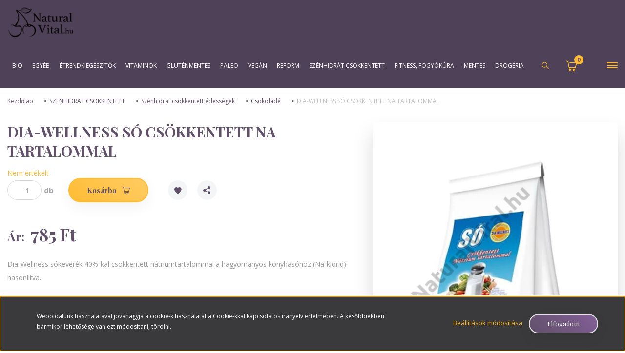

--- FILE ---
content_type: text/html; charset=UTF-8
request_url: https://naturalvital.hu/dia-wellness-so-csokkentett-na-tartalommal-2193
body_size: 31933
content:
<!DOCTYPE html>
<!--[if lt IE 7]>      <html class="no-js lt-ie10 lt-ie9 lt-ie8 lt-ie7" lang="hu" dir="ltr"> <![endif]-->
<!--[if IE 7]>         <html class="no-js lt-ie10 lt-ie9 lt-ie8" lang="hu" dir="ltr"> <![endif]-->
<!--[if IE 8]>         <html class="no-js lt-ie10 lt-ie9" lang="hu" dir="ltr"> <![endif]-->
<!--[if IE 9]>         <html class="no-js lt-ie10" lang="hu" dir="ltr"> <![endif]-->
<!--[if gt IE 10]><!--> <html class="no-js" lang="hu" dir="ltr"> <!--<![endif]-->
<head>
    <title> DIA-WELLNESS SÓ CSÖKKENTETT NA TARTALOMMAL most csak  785 Ft a Naturalvital.hu Webáruházban</title>
    <meta charset="utf-8">
    <meta name="description" content="Dia-Wellness sókeverék 40%-kal csökkentett nátriumtartalommal a hagyományos konyhasóhoz (Na-klorid) hasonlítva.">
    <meta name="robots" content="index, follow">
    <link rel="image_src" href="https://naturali.cdn.shoprenter.hu/custom/naturali/image/data/product/128000366.jpg.webp?lastmod=1673346423.1666341591">
    <meta property="og:title" content="DIA-WELLNESS SÓ CSÖKKENTETT NA TARTALOMMAL" />
    <meta property="og:type" content="product" />
    <meta property="og:url" content="https://naturalvital.hu/dia-wellness-so-csokkentett-na-tartalommal-2193" />
    <meta property="og:image" content="https://naturali.cdn.shoprenter.hu/custom/naturali/image/cache/w955h500/product/128000366.jpg.webp?lastmod=1673346423.1666341591" />
    <meta property="og:description" content="Dia-Wellness sókeverék 40%-kal csökkentett nátriumtartalommal a hagyományos konyhasóhoz (Na-klorid) hasonlítva." />
    <link href="https://naturali.cdn.shoprenter.hu/custom/naturali/image/data/naturalivital_logo-cs.png?lastmod=1519825273.1666341591" rel="icon" />
    <link href="https://naturali.cdn.shoprenter.hu/custom/naturali/image/data/naturalivital_logo-cs.png?lastmod=1519825273.1666341591" rel="apple-touch-icon" />
    <base href="https://naturalvital.hu:443" />
    <meta name="google-site-verification" content="YNF7KZqFegViOQP6teLt4crSzL7_EZVNHr1u0YFo2Cw" />
<meta name="google-site-verification" content="fy8NvY0_hQN10l-1LZ7Lm_t9g21BDRtIBv8m1Q1aFpE" />
<script>
document.addEventListener("DOMContentLoaded", function() {
 
 if (ShopRenter.product.id !== "undefined") {
var value_e = document.querySelector('meta[itemprop="price"]').content;


gtag('event', 'view_item', {
'send_to': 'AW-830694156',
'ecomm_pagetype': 'product',
'ecomm_prodid': ShopRenter.product.sku,
'ecomm_totalvalue': value_e
});
}
});
document.addEventListener('AddToCart', function(e) {
        var id = e.detail.product.sku;
        var value = parseFloat(e.detail.product.price) * e.detail.product.quantity;
        
    gtag('event', 'add_to_cart', {
        'send_to': 'AW-830694156',
        'ecomm_pagetype': 'cart',
        'ecomm_prodid': id,
        'ecomm_totalvalue': value
    });
  });
    
document.addEventListener("DOMContentLoaded", function() {

var prodIds = ShopRenter.lastOrder.products.map(function(prod) { return prod.sku; });
var totalValue = ShopRenter.lastOrder.total;
var transactionId = ShopRenter.lastOrder.id;

   if (transactionId !== "undefined") {
gtag('event', 'purchase', {
   'send_to': 'AW-830694156',
   'ecomm_pagetype': 'purchase',
   'ecomm_prodid': prodIds
   });
  }
});
</script>

    <meta name="viewport" content="width=device-width, initial-scale=1">
            <link href="https://naturalvital.hu/dia-wellness-so-csokkentett-na-tartalommal-2193" rel="canonical">
    
    <!-- Custom styles for this template -->
    <link rel="stylesheet" href="//maxcdn.bootstrapcdn.com/font-awesome/4.7.0/css/font-awesome.min.css">
            
        
        
    
            <link rel="stylesheet" href="https://naturali.cdn.shoprenter.hu/web/compiled/css/fancybox2.css?v=1768982352" media="screen">
            <link rel="stylesheet" href="https://naturali.cdn.shoprenter.hu/web/compiled/css/fonts.css?v=1768982352" media="screen">
            <link rel="stylesheet" href="https://naturali.cdn.shoprenter.hu/web/compiled/css/global_bootstrap.css?v=1768982352" media="screen">
            <link rel="stylesheet" href="//fonts.googleapis.com/css?family=Open+Sans:400,800italic,800,700italic,700,600italic,600,400italic,300italic,300&subset=latin-ext,latin" media="screen">
            <link rel="stylesheet" href="//fonts.googleapis.com/css?family=Playfair+Display:400,400i,700,700i,900,900i&subset=latin-ext" media="screen">
            <link rel="stylesheet" href="https://cdnjs.cloudflare.com/ajax/libs/OwlCarousel2/2.2.1/assets/owl.carousel.min.css" media="screen">
            <link rel="stylesheet" href="https://cdnjs.cloudflare.com/ajax/libs/OwlCarousel2/2.2.1/assets/owl.theme.default.min.css" media="screen">
            <link rel="stylesheet" href="https://cdnjs.cloudflare.com/ajax/libs/jsSocials/1.5.0/jssocials.min.css" media="screen">
            <link rel="stylesheet" href="https://cdnjs.cloudflare.com/ajax/libs/jsSocials/1.5.0/jssocials-theme-flat.css" media="screen">
            <link rel="stylesheet" href="https://cdnjs.cloudflare.com/ajax/libs/hamburgers/0.9.3/hamburgers.min.css" media="screen">
            <link rel="stylesheet" href="https://naturali.cdn.shoprenter.hu/catalog/view/theme/naturalvital/stylesheet/custom.css?v=1534324965" media="screen">
            <link rel="stylesheet" href="https://naturali.cdn.shoprenter.hu/custom/naturali/catalog/view/theme/naturalvital/stylesheet/1651052403.0.1723022848.0.css?v=null.1666341591" media="screen">
        <script>
        window.nonProductQuality = 80;
    </script>
    <script src="//ajax.googleapis.com/ajax/libs/jquery/1.10.2/jquery.min.js"></script>
    <script>window.jQuery || document.write('<script src="https://naturali.cdn.shoprenter.hu/catalog/view/javascript/jquery/jquery-1.10.2.min.js?v=1484139539"><\/script>')</script>

            
        <script src="https://naturali.cdn.shoprenter.hu/web/compiled/js/countdown.js?v=1768982351"></script>
            
        <!-- Header JavaScript codes -->
            <script src="https://naturali.cdn.shoprenter.hu/web/compiled/js/base.js?v=1768982351"></script>
                    <script src="https://naturali.cdn.shoprenter.hu/web/compiled/js/legacy_newsletter.js?v=1768982351"></script>
                    <script src="//cdnjs.cloudflare.com/ajax/libs/OwlCarousel2/2.2.1/owl.carousel.min.js"></script>
                    <script src="https://naturali.cdn.shoprenter.hu/web/compiled/js/fancybox2.js?v=1768982351"></script>
                    <script src="https://naturali.cdn.shoprenter.hu/web/compiled/js/before_starter.js?v=1768982351"></script>
                    <script src="https://naturali.cdn.shoprenter.hu/web/compiled/js/before_starter2_head.js?v=1768982351"></script>
                    <script src="https://naturali.cdn.shoprenter.hu/web/compiled/js/before_starter2_productpage.js?v=1768982351"></script>
                    <script src="https://naturali.cdn.shoprenter.hu/web/compiled/js/base_bootstrap.js?v=1768982351"></script>
                    <script src="https://naturali.cdn.shoprenter.hu/web/compiled/js/nanobar.js?v=1768982351"></script>
                    <!-- Header jQuery onLoad scripts -->
    <script>
        window.countdownFormat = '%D:%H:%M:%S';
        //<![CDATA[
        var BASEURL = 'https://naturalvital.hu';
Currency = {"symbol_left":"","symbol_right":" Ft","decimal_place":0,"decimal_point":",","thousand_point":".","currency":"HUF","value":1};
var ShopRenter = ShopRenter || {}; ShopRenter.product = {"id":2193,"sku":"128000366","currency":"HUF","unitName":"db","price":784.86000000000001,"name":"DIA-WELLNESS S\u00d3 CS\u00d6KKENTETT NA TARTALOMMAL","brand":"Dia-Wellness","currentVariant":[],"parent":{"id":2193,"sku":"128000366","unitName":"db","price":784.86000000000001,"name":"DIA-WELLNESS S\u00d3 CS\u00d6KKENTETT NA TARTALOMMAL"}};

            function setAutoHelpTitles(){
                $('.autohelp[title]').each(function(){
                    if(!$(this).parents('.aurora-scroll-mode').length) {
                        $(this).attr('rel', $(this).attr('title') );
                        $(this).removeAttr('title');
                        $(this).qtip({
                            content: { text:  $(this).attr('rel') },
                            hide: { fixed: true },
                            position: {
                                corner: {
                                    target: 'topMiddle',
                                    tooltip: 'bottomMiddle'
                                },
                                adjust: {
                                    screen: true
                                }
                            },
                            style: {
                                border: { color: '#d10fd1'},
                                background: '#31e07d',
                                width: 500
                            }
                        });
                    }
                });
            }
            

        $(document).ready(function(){
        // DOM ready
            
                $('.fancybox').fancybox({
                    maxWidth: 820,
                    maxHeight: 650,
                    afterLoad: function(){
                        wrapCSS = $(this.element).data('fancybox-wrapcss');
                        if(wrapCSS){
                            $('.fancybox-wrap').addClass(wrapCSS);
                        }
                    },
                    helpers: {
                        thumbs: {
                            width: 50,
                            height: 50
                        }
                    }
                });
                $('.fancybox-inline').fancybox({
                    maxWidth: 820,
                    maxHeight: 650,
                    type:'inline'
                });
                

setAutoHelpTitles();

        // /DOM ready
        });
        $(window).load(function(){
        // OnLoad
            new WishlistHandler('wishlist-add','');


                var init_relatedproducts_Scroller = function() {
                    $("#relatedproducts .aurora-scroll-click-mode").each(function(){
                        var max=0;
                        $(this).find($(".list_prouctname")).each(function(){
                            var h = $(this).height();
                            max = h > max ? h : max;
                        });
                        $(this).find($(".list_prouctname")).each(function(){
                            $(this).height(max);
                        });
                    });

                    $("#relatedproducts .aurora-scroll-click-mode").auroraScroll({
                        autoMode: "click",
                        frameRate: 60,
                        speed: 2.5,
                        direction: -1,
                        elementClass: "product-snapshot",
                        pauseAfter: false,
                        horizontal: true,
                        visible: 5,
                        arrowsPosition: 1
                    }, function(){
                        initAurora();
                    });
                }
            


                init_relatedproducts_Scroller();
            

        // /OnLoad
        });
        //]]>
    </script>
    
        <script src="https://naturali.cdn.shoprenter.hu/web/compiled/js/vue/manifest.bundle.js?v=1768982348"></script>
<script>
    var ShopRenter = ShopRenter || {};
    ShopRenter.onCartUpdate = function (callable) {
        document.addEventListener('cartChanged', callable)
    };
    ShopRenter.onItemAdd = function (callable) {
        document.addEventListener('AddToCart', callable)
    };
    ShopRenter.onItemDelete = function (callable) {
        document.addEventListener('deleteCart', callable)
    };
    ShopRenter.onSearchResultViewed = function (callable) {
        document.addEventListener('AuroraSearchResultViewed', callable)
    };
    ShopRenter.onSubscribedForNewsletter = function (callable) {
        document.addEventListener('AuroraSubscribedForNewsletter', callable)
    };
    ShopRenter.onCheckoutInitiated = function (callable) {
        document.addEventListener('AuroraCheckoutInitiated', callable)
    };
    ShopRenter.onCheckoutShippingInfoAdded = function (callable) {
        document.addEventListener('AuroraCheckoutShippingInfoAdded', callable)
    };
    ShopRenter.onCheckoutPaymentInfoAdded = function (callable) {
        document.addEventListener('AuroraCheckoutPaymentInfoAdded', callable)
    };
    ShopRenter.onCheckoutOrderConfirmed = function (callable) {
        document.addEventListener('AuroraCheckoutOrderConfirmed', callable)
    };
    ShopRenter.onCheckoutOrderPaid = function (callable) {
        document.addEventListener('AuroraOrderPaid', callable)
    };
    ShopRenter.onCheckoutOrderPaidUnsuccessful = function (callable) {
        document.addEventListener('AuroraOrderPaidUnsuccessful', callable)
    };
    ShopRenter.onProductPageViewed = function (callable) {
        document.addEventListener('AuroraProductPageViewed', callable)
    };
    ShopRenter.onMarketingConsentChanged = function (callable) {
        document.addEventListener('AuroraMarketingConsentChanged', callable)
    };
    ShopRenter.onCustomerRegistered = function (callable) {
        document.addEventListener('AuroraCustomerRegistered', callable)
    };
    ShopRenter.onCustomerLoggedIn = function (callable) {
        document.addEventListener('AuroraCustomerLoggedIn', callable)
    };
    ShopRenter.onCustomerUpdated = function (callable) {
        document.addEventListener('AuroraCustomerUpdated', callable)
    };
    ShopRenter.onCartPageViewed = function (callable) {
        document.addEventListener('AuroraCartPageViewed', callable)
    };
    ShopRenter.customer = {"userId":0,"userClientIP":"18.117.81.189","userGroupId":8,"customerGroupTaxMode":"gross","customerGroupPriceMode":"only_gross","email":"","phoneNumber":"","name":{"firstName":"","lastName":""}};
    ShopRenter.theme = {"name":"naturalvital","family":"naturalvital","parent":"rome"};
    ShopRenter.shop = {"name":"naturali","locale":"hu","currency":{"code":"HUF","rate":1},"domain":"naturali.myshoprenter.hu"};
    ShopRenter.page = {"route":"product\/product","queryString":"dia-wellness-so-csokkentett-na-tartalommal-2193"};

    ShopRenter.formSubmit = function (form, callback) {
        callback();
    };

    let loadedAsyncScriptCount = 0;
    function asyncScriptLoaded(position) {
        loadedAsyncScriptCount++;
        if (position === 'body') {
            if (document.querySelectorAll('.async-script-tag').length === loadedAsyncScriptCount) {
                if (/complete|interactive|loaded/.test(document.readyState)) {
                    document.dispatchEvent(new CustomEvent('asyncScriptsLoaded', {}));
                } else {
                    document.addEventListener('DOMContentLoaded', () => {
                        document.dispatchEvent(new CustomEvent('asyncScriptsLoaded', {}));
                    });
                }
            }
        }
    }
</script>

            <script type="text/javascript" async class="async-script-tag" onload="asyncScriptLoaded('header')" src="https://shoprenter.smartsupp.com/chat-code/cefb44510f4069a38678b7dc8141355eeed569a4.js"></script>
            <script type="text/javascript" async class="async-script-tag" onload="asyncScriptLoaded('header')" src="https://onsite.optimonk.com/script.js?account=37243"></script>
    
                    <script type="text/javascript" src="https://naturali.cdn.shoprenter.hu/web/compiled/js/vue/customerEventDispatcher.bundle.js?v=1768982348"></script>




        <!-- Custom header scripts -->
    <script id="barat_hud_sr_script">var hst = document.createElement("script");hst.src = "//admin.fogyasztobarat.hu/h-api.js";hst.type = "text/javascript";hst.setAttribute("data-id", "NA0CYZZQ");hst.setAttribute("id", "fbarat");var hs = document.getElementById("barat_hud_sr_script");hs.parentNode.insertBefore(hst, hs);</script>
    
                
            
            <script>window.dataLayer=window.dataLayer||[];function gtag(){dataLayer.push(arguments)};var ShopRenter=ShopRenter||{};ShopRenter.config=ShopRenter.config||{};ShopRenter.config.googleConsentModeDefaultValue="denied";</script>                        <script type="text/javascript" src="https://naturali.cdn.shoprenter.hu/web/compiled/js/vue/googleConsentMode.bundle.js?v=1768982348"></script>

            <!-- Facebook Pixel Code -->
<script>
  !function(f,b,e,v,n,t,s)
  {if(f.fbq)return;n=f.fbq=function(){n.callMethod?
  n.callMethod.apply(n,arguments):n.queue.push(arguments)};
  if(!f._fbq)f._fbq=n;n.push=n;n.loaded=!0;n.version='2.0';
  n.queue=[];t=b.createElement(e);t.async=!0;
  t.src=v;s=b.getElementsByTagName(e)[0];
  s.parentNode.insertBefore(t,s)}(window, document,'script',
  'https://connect.facebook.net/en_US/fbevents.js');
  fbq('consent', 'revoke');
fbq('init', '725805287895205');
  fbq('track', 'PageView');
document.addEventListener('AuroraProductPageViewed', function(auroraEvent) {
                    fbq('track', 'ViewContent', {
                        content_type: 'product',
                        content_ids: [auroraEvent.detail.product.id.toString()],
                        value: parseFloat(auroraEvent.detail.product.grossUnitPrice),
                        currency: auroraEvent.detail.product.currency
                    }, {
                        eventID: auroraEvent.detail.event.id
                    });
                });
document.addEventListener('AuroraAddedToCart', function(auroraEvent) {
    var fbpId = [];
    var fbpValue = 0;
    var fbpCurrency = '';

    auroraEvent.detail.products.forEach(function(item) {
        fbpValue += parseFloat(item.grossUnitPrice) * item.quantity;
        fbpId.push(item.id);
        fbpCurrency = item.currency;
    });


    fbq('track', 'AddToCart', {
        content_ids: fbpId,
        content_type: 'product',
        value: fbpValue,
        currency: fbpCurrency
    }, {
        eventID: auroraEvent.detail.event.id
    });
})
window.addEventListener('AuroraMarketingCookie.Changed', function(event) {
            let consentStatus = event.detail.isAccepted ? 'grant' : 'revoke';
            if (typeof fbq === 'function') {
                fbq('consent', consentStatus);
            }
        });
</script>
<noscript><img height="1" width="1" style="display:none"
  src="https://www.facebook.com/tr?id=725805287895205&ev=PageView&noscript=1"
/></noscript>
<!-- End Facebook Pixel Code -->
            <!-- Google Tag Manager -->
<script src="https://www.googleoptimize.com/optimize.js?id=OPT-PLHLV8Q"></script>
<!-- End Google Tag Manager -->
            <!-- Global site tag (gtag.js) - Google Ads: 830694156 -->
<script async src="https://www.googletagmanager.com/gtag/js?id=AW-830694156"></script>
<script>
  window.dataLayer = window.dataLayer || [];
  function gtag(){dataLayer.push(arguments);}
  gtag('js', new Date());

  gtag('config', 'AW-830694156');
</script>



            
            
    
</head>

<body id="body" class="bootstrap-body page-body flypage_body body-pathway-top desktop-device-body body-pathway-top naturalvital-body" role="document">
            <!-- Google Tag Manager (noscript) -->
<script src
<!-- End Google Tag Manager (noscript) -->
    
<div id="fb-root"></div>
<script>(function (d, s, id) {
        var js, fjs = d.getElementsByTagName(s)[0];
        if (d.getElementById(id)) return;
        js = d.createElement(s);
        js.id = id;
        js.src = "//connect.facebook.net/hu_HU/sdk/xfbml.customerchat.js#xfbml=1&version=v2.12&autoLogAppEvents=1";
        fjs.parentNode.insertBefore(js, fjs);
    }(document, "script", "facebook-jssdk"));
</script>



            

<!-- cached -->    <div id="first-login-nanobar-button">
    <img src="https://naturali.cdn.shoprenter.hu/catalog/view/theme/default/image/cog-settings-grey.svg?v=null.1666341591" class="sr-cog" alt="" width="24" height="24"/>
</div>
<div id="firstLogNanobar" class="Fixed aurora-nanobar aurora-nanobar-firstlogin">
    <div class="aurora-nanobar-container">
        <span id="nanoTextCookies" class="aurora-nanobar-text"
              style="font-size: 12px;">Weboldalunk használatával jóváhagyja a cookie-k használatát a Cookie-kkal kapcsolatos irányelv értelmében. A későbbiekben bármikor lehetősége van ezt módosítani, törölni.
        </span>
        <div class="aurora-nanobar-buttons-wrapper">
            <a id ="aurora-nanobar-settings-button" href="">
                <span>Beállítások módosítása</span>
            </a>
            <a id="auroraNanobarCloseCookies" href="" class="button btn btn-primary aurora-nanobar-btn" data-button-save-text="Beállítások mentése">
                <span>Elfogadom</span>
            </a>
        </div>
        <div class="aurora-nanobar-cookies" style="display: none;">
            <div class="form-group">
                <label><input type="checkbox" name="required_cookies" id="required-cookies" disabled="disabled" checked="checked" /> Szükséges cookie-k</label>
                <div class="cookies-help-text">
                    Ezek a cookie-k segítenek abban, hogy a webáruház használható és működőképes legyen.
                </div>
            </div>
            <div class="form-group">
                <label>
                    <input type="checkbox" name="marketing_cookies" id="marketing-cookies"
                             checked />
                    Marketing cookie-k
                </label>
                <div class="cookies-help-text">
                    Ezeket a cookie-k segítenek abban, hogy az Ön érdeklődési körének megfelelő reklámokat és termékeket jelenítsük meg a webáruházban.
                </div>
            </div>
        </div>
    </div>
</div>

<script>

    (function ($) {
        $(document).ready(function () {
            new AuroraNanobar.FirstLogNanobarCheckbox(jQuery('#firstLogNanobar'), 'bottom');
        });
    })(jQuery);

</script>
<!-- /cached -->

    
                <!-- cached -->













    <link media="screen and (max-width: 992px)" rel="stylesheet" href="https://naturali.cdn.shoprenter.hu/catalog/view/javascript/jquery/jquery-mmenu/dist/css/jquery.mmenu.all.css?v=1484139539">
    <script src="https://naturali.cdn.shoprenter.hu/catalog/view/javascript/jquery/jquery-mmenu/dist/js/jquery.mmenu.all.min.js?v=1484139539"></script>
        <script src="https://naturali.cdn.shoprenter.hu/catalog/view/javascript/jquery/product_count_in_cart.js?v=1530610005"></script>

    <script>
        $(document).ready(function(){$('#categorytree-nav').mmenu({navbar:{title:'Termékek'},extensions:["theme-dark","border-full"],offCanvas:{position:"left",zposition:"back"},counters:true,searchfield:{add:true,search:true,placeholder:'keresés',noResults:''}});$('#menu-nav').mmenu({navbar:{title:'Menü'},extensions:["theme-dark","border-full"],offCanvas:{position:"right",zposition:"back"},counters:true,searchfield:{add:true,search:true,placeholder:'keresés',noResults:''}});function setLanguagesMobile(type){$('.'+type+'-change-mobile').click(function(e){e.preventDefault();$('#'+type+'_value_mobile').attr('value',$(this).data('value'));$('#mobile_'+type+'_form').submit();});}
setLanguagesMobile('language');setLanguagesMobile('currency');});    </script>

    <form action="index.php" method="post" enctype="multipart/form-data" id="mobile_currency_form">
        <input id="currency_value_mobile" type="hidden" value="" name="currency_id"/>
    </form>

    <form action="index.php" method="post" enctype="multipart/form-data" id="mobile_language_form">
        <input id="language_value_mobile" type="hidden" value="" name="language_code"/>
    </form>

            <div id="categorytree-nav">
            <ul>
                    
    <li>
    <a href="https://naturalvital.hu/bio-284">            <h3 class="category-list-link-text">BIO</h3>
        </a>
            <ul><li>
    <a href="https://naturalvital.hu/bio-284/bio-cukorhelyettesitok-293">            BIO Cukorhelyettesítők
        </a>
    </li><li>
    <a href="https://naturalvital.hu/bio-284/bio-snack-295">            BIO Édességek, Keksz, Csokoládé, Snack
        </a>
    </li><li>
    <a href="https://naturalvital.hu/bio-284/bio-etelizesitok-kemenyitok-296">            BIO Ételízesítők, keményítők
        </a>
    </li><li>
    <a href="https://naturalvital.hu/bio-284/bio-etrendkiegeszitok-290">            BIO Étrendkiegészítők
        </a>
    </li><li>
    <a href="https://naturalvital.hu/bio-284/bio-feherjeporok-294">            BIO Fehérjeporok
        </a>
    </li><li>
    <a href="https://naturalvital.hu/bio-284/bio-kakao-kave-292">            BIO kakaó, kávé, tea
        </a>
    </li><li>
    <a href="https://naturalvital.hu/bio-284/bio-lisztek-288">            BIO Lisztek
        </a>
            <ul><li>
    <a href="https://naturalvital.hu/bio-284/bio-lisztek-288/kenyersuteshez-406">            Kenyérsütéshez
        </a>
    </li></ul>
    </li><li>
    <a href="https://naturalvital.hu/bio-284/bio-magok-aszalvanyok-285">            BIO magok, aszalványok
        </a>
    </li><li>
    <a href="https://naturalvital.hu/bio-284/bio-olajok-289">            BIO Olajok
        </a>
    </li><li>
    <a href="https://naturalvital.hu/bio-284/bio-tejhelyettesitok-286">            BIO Tejhelyettesítők
        </a>
    </li><li>
    <a href="https://naturalvital.hu/bio-284/bio-zoldseg-gyumolcslevek-291">            BIO Zöldség-, gyümölcslevek
        </a>
    </li><li>
    <a href="https://naturalvital.hu/bio-284/bio-gabonak-huvelyesek-287">            BIO gabonák, hüvelyesek
        </a>
    </li></ul>
    </li><li>
    <a href="https://naturalvital.hu/egyeb-454">            <h3 class="category-list-link-text">egyéb</h3>
        </a>
    </li><li>
    <a href="https://naturalvital.hu/etrendkiegeszitok-170">            <h3 class="category-list-link-text">Étrendkiegészítők</h3>
        </a>
            <ul><li>
    <a href="https://naturalvital.hu/etrendkiegeszitok-170/eredeti-aloe-vera-429">            Eredeti Aloe Vera
        </a>
    </li><li>
    <a href="https://naturalvital.hu/etrendkiegeszitok-170/etrend-kiegesztitok-ferfiaknak">            Étrend-kiegészítők Férfiaknak
        </a>
    </li><li>
    <a href="https://naturalvital.hu/etrendkiegeszitok-170/natur-tanya-439">            Natur Tanya®
        </a>
    </li><li>
    <a href="https://naturalvital.hu/etrendkiegeszitok-170/queenproducts-460">            QueenProducts
        </a>
    </li><li>
    <a href="https://naturalvital.hu/etrendkiegeszitok-170/vitaking-461">            VITAKING
        </a>
    </li></ul>
    </li><li>
    <a href="https://naturalvital.hu/vitaminok-435">            <h3 class="category-list-link-text">Vitaminok</h3>
        </a>
            <ul><li>
    <a href="https://naturalvital.hu/vitaminok-435/bioco-446">            BIOCO
        </a>
    </li><li>
    <a href="https://naturalvital.hu/vitaminok-435/bioextra-442">            Bioextra
        </a>
    </li><li>
    <a href="https://naturalvital.hu/vitaminok-435/flavon-445">            Flavon
        </a>
    </li><li>
    <a href="https://naturalvital.hu/vitaminok-435/gal-vitaminok-441">            GAL vitaminok
        </a>
    </li><li>
    <a href="https://naturalvital.hu/vitaminok-435/marnys-vitaminok-444">            MARNYS VITAMINOK
        </a>
    </li><li>
    <a href="https://naturalvital.hu/vitaminok-435/natur-tanya-440">            Natur Tanya®
        </a>
    </li><li>
    <a href="https://naturalvital.hu/vitaminok-435/now-vitaminok-etrendkiegeszitok-449">            Now vitaminok, étrendkiegészítők
        </a>
    </li><li>
    <a href="https://naturalvital.hu/vitaminok-435/swanson-448">            SWANSON
        </a>
    </li><li>
    <a href="https://naturalvital.hu/vitaminok-435/vitaking-443">            Vitaking
        </a>
    </li><li>
    <a href="https://naturalvital.hu/vitaminok-435/wise-tree-naturals-etrend-kiegeszitok-447">            WISE TREE NATURALS ÉTREND-KIEGÉSZÍTŐK
        </a>
    </li></ul>
    </li><li>
    <a href="https://naturalvital.hu/glutenmentes-termekek-133">            <h3 class="category-list-link-text">Gluténmentes</h3>
        </a>
            <ul><li>
    <a href="https://naturalvital.hu/glutenmentes-termekek-133/glutenmentes-kenyerfelek">            GM Kenyérfélék
        </a>
    </li><li>
    <a href="https://naturalvital.hu/glutenmentes-termekek-133/glutenmentes-lisztkeverekek-188">            GM lisztkeverékek
        </a>
            <ul><li>
    <a href="https://naturalvital.hu/glutenmentes-termekek-133/glutenmentes-lisztkeverekek-188/eden-premium-bake-free-lisztkeverekek-381">            BAKE-FREE LISZT ÉS FASÍRT KEVERÉKEK
        </a>
    </li><li>
    <a href="https://naturalvital.hu/glutenmentes-termekek-133/glutenmentes-lisztkeverekek-188/mimen-glutenmentes-lisztkeverek-349">            MiMen gm lisztkeverékek
        </a>
    </li><li>
    <a href="https://naturalvital.hu/glutenmentes-termekek-133/glutenmentes-lisztkeverekek-188/szafi-free-glutenmentes-lisztkeverek-262">            Szafi Free GM lisztkeverékek
        </a>
    </li><li>
    <a href="https://naturalvital.hu/glutenmentes-termekek-133/glutenmentes-lisztkeverekek-188/szafi-reform-glutenmentes-lisztkeverekek-263">            Szafi Reform GM lisztkeverékek
        </a>
    </li><li>
    <a href="https://naturalvital.hu/glutenmentes-termekek-133/glutenmentes-lisztkeverekek-188/dia-wellness-glutenmentes-lisztkeverek-265">            Dia-Wellness GM lisztkeverékek
        </a>
    </li><li>
    <a href="https://naturalvital.hu/glutenmentes-termekek-133/glutenmentes-lisztkeverekek-188/zellei-tundi-glutenmentes-lisztkeverekek-266">            Zellei Tündi GM lisztkeverékek
        </a>
    </li><li>
    <a href="https://naturalvital.hu/glutenmentes-termekek-133/glutenmentes-lisztkeverekek-188/mester-csalad-glutenmentes-lisztkeverek-264">            Mester Család GM lisztkeverékek
        </a>
    </li><li>
    <a href="https://naturalvital.hu/glutenmentes-termekek-133/glutenmentes-lisztkeverekek-188/nutrifree-glutenmentes-lisztkeverek-314">            NutriFree GM lisztkeverékek
        </a>
    </li><li>
    <a href="https://naturalvital.hu/glutenmentes-termekek-133/glutenmentes-lisztkeverekek-188/nocarb-glutenmentes-lisztkeverek-303">            NoCarb GM lisztek
        </a>
    </li><li>
    <a href="https://naturalvital.hu/glutenmentes-termekek-133/glutenmentes-lisztkeverekek-188/paaleolet-glutenmentes-lisztkeverekek-267">            PaleoLÉT GM lisztkeverékek
        </a>
    </li><li>
    <a href="https://naturalvital.hu/glutenmentes-termekek-133/glutenmentes-lisztkeverekek-188/paleolit-eleskamra-glutenmentes-lisztkeverekek-268">            Éléskamra GM lisztkeverékek
        </a>
    </li></ul>
    </li><li>
    <a href="https://naturalvital.hu/glutenmentes-termekek-133/schar-195">            Schar
        </a>
    </li><li>
    <a href="https://naturalvital.hu/glutenmentes-termekek-133/glutenmentes-szaraztesztak-155">            GM Tészták
        </a>
            <ul><li>
    <a href="https://naturalvital.hu/glutenmentes-termekek-133/glutenmentes-szaraztesztak-155/cornito-glutenmentes-teszta-336">            Cornito GM tészta
        </a>
    </li><li>
    <a href="https://naturalvital.hu/glutenmentes-termekek-133/glutenmentes-szaraztesztak-155/mimen-glutenmentes-teszta-350">            MiMen GM tészta
        </a>
    </li><li>
    <a href="https://naturalvital.hu/glutenmentes-termekek-133/glutenmentes-szaraztesztak-155/szafi-free-glutenmentes-szarazteszta-335">            Szafi Free GM tészta
        </a>
    </li><li>
    <a href="https://naturalvital.hu/glutenmentes-termekek-133/glutenmentes-szaraztesztak-155/szafi-reform-glutenmentes-szarazteszta-333">            Szafi Reform GM tészta
        </a>
    </li><li>
    <a href="https://naturalvital.hu/glutenmentes-termekek-133/glutenmentes-szaraztesztak-155/le-veneziane-glutenmentes-szarazteszta-337">            Le Veneziane GM tészta
        </a>
    </li><li>
    <a href="https://naturalvital.hu/glutenmentes-termekek-133/glutenmentes-szaraztesztak-155/mester-glutenmentes-szarazteszta-338">            Mester GM tészta
        </a>
    </li><li>
    <a href="https://naturalvital.hu/glutenmentes-termekek-133/glutenmentes-szaraztesztak-155/schar-glutenmentes-szarazteszta-339">            Schar GM tészta
        </a>
    </li><li>
    <a href="https://naturalvital.hu/glutenmentes-termekek-133/glutenmentes-szaraztesztak-155/dia-wellness-paleo-glutenmentes-teszta-340">            Dia-Wellness GM tészta
        </a>
    </li><li>
    <a href="https://naturalvital.hu/glutenmentes-termekek-133/glutenmentes-szaraztesztak-155/paleo-glutenmentes-szarazteszta-341">            Paleo GM tészta
        </a>
    </li></ul>
    </li><li>
    <a href="https://naturalvital.hu/glutenmentes-termekek-133/glutenmentes-feherjeporok-257">            GM Fehérjeporok
        </a>
    </li><li>
    <a href="https://naturalvital.hu/glutenmentes-termekek-133/glutenmentes-gabonaliszt-magliszt-152">            GM Gabona- és maglisztek
        </a>
    </li><li>
    <a href="https://naturalvital.hu/glutenmentes-termekek-133/kasa-muzli-pehely-reggelihez-154">            GM Kásák, Müzlik, Pelyhek
        </a>
    </li><li>
    <a href="https://naturalvital.hu/glutenmentes-termekek-133/glutenmentes-keksz-csoki-snack-153">            GM Keksz, csoki, snack
        </a>
            <ul><li>
    <a href="https://naturalvital.hu/glutenmentes-termekek-133/glutenmentes-keksz-csoki-snack-153/glutenmentes-chips-331">            GM CHIPS
        </a>
    </li><li>
    <a href="https://naturalvital.hu/glutenmentes-termekek-133/glutenmentes-keksz-csoki-snack-153/glutenmentes-ropik-329">            GM ROPI
        </a>
    </li><li>
    <a href="https://naturalvital.hu/glutenmentes-termekek-133/glutenmentes-keksz-csoki-snack-153/moo-free-gm-csokoladek-409">            MOO FREE GM CSOKOLÁDÉK
        </a>
    </li><li>
    <a href="https://naturalvital.hu/glutenmentes-termekek-133/glutenmentes-keksz-csoki-snack-153/nutri-free-glutenmetes-sos-edes-snackek-330">            NUTRI FREE GM SNACKEK
        </a>
    </li><li>
    <a href="https://naturalvital.hu/glutenmentes-termekek-133/glutenmentes-keksz-csoki-snack-153/primus-manufaktura-glutenmentes-paleo-kekszek-326">            PRIMUS GM KEKSZEK
        </a>
    </li><li>
    <a href="https://naturalvital.hu/glutenmentes-termekek-133/glutenmentes-keksz-csoki-snack-153/schar-glutenmentes-kekszek-328">            Schär GM KEKSZEK
        </a>
    </li><li>
    <a href="https://naturalvital.hu/glutenmentes-termekek-133/glutenmentes-keksz-csoki-snack-153/glutenmentes-egeszsegmarket-szeletek-323">            Egészségmarket GM szeletek
        </a>
    </li><li>
    <a href="https://naturalvital.hu/glutenmentes-termekek-133/glutenmentes-keksz-csoki-snack-153/majomkenyer-gletenmentes-kekszek-324">            MAJOMKENYÉR GM KEKSZEK
        </a>
    </li><li>
    <a href="https://naturalvital.hu/glutenmentes-termekek-133/glutenmentes-keksz-csoki-snack-153/szafi-reform-glutenmentes-paleo-drazsek-327">            Szafi Reform GM drazsék
        </a>
    </li><li>
    <a href="https://naturalvital.hu/glutenmentes-termekek-133/glutenmentes-keksz-csoki-snack-153/paleolit-glutenmentes-paleo-drazse-325">            Paleolit GM CSOKI
        </a>
    </li></ul>
    </li><li>
    <a href="https://naturalvital.hu/glutenmentes-termekek-133/glutenmentes-koretek-186">            GM köretek
        </a>
    </li><li>
    <a href="https://naturalvital.hu/glutenmentes-termekek-133/glutenmentes-panirmorzsa-281">            GM Panírmorzsa
        </a>
    </li><li>
    <a href="https://naturalvital.hu/glutenmentes-termekek-133/glutenmentes-desszert-alapanyagok-156">            GM Desszert alapanyagok
        </a>
    </li><li>
    <a href="https://naturalvital.hu/glutenmentes-termekek-133/glutenmentes-fuszerek-etelizesitok-alapporok-189">            GM Fűszerek, ételízesítők, alapporok
        </a>
    </li><li>
    <a href="https://naturalvital.hu/glutenmentes-termekek-133/glutenmentes-keve-kakao-280">            GM Kávé, kakaó
        </a>
    </li><li>
    <a href="https://naturalvital.hu/glutenmentes-termekek-133/dia-wellness-gm-termekek-376">            Dia-Wellness GM termékek
        </a>
    </li><li>
    <a href="https://naturalvital.hu/glutenmentes-termekek-133/szafi-free-gm-termekek-377">            Szafi Free GM termékek
        </a>
    </li><li>
    <a href="https://naturalvital.hu/glutenmentes-termekek-133/szafi-reform-gm-termekek-378">            Szafi Reform GM termékek
        </a>
    </li></ul>
    </li><li>
    <a href="https://naturalvital.hu/paleo-termekek-132">            <h3 class="category-list-link-text">Paleo</h3>
        </a>
            <ul><li>
    <a href="https://naturalvital.hu/paleo-termekek-132/paleo-lisztek-143">            Paleo Lisztkeverékek
        </a>
            <ul><li>
    <a href="https://naturalvital.hu/paleo-termekek-132/paleo-lisztek-143/szafi-reform-paleo-lisztek-258">            Szafi Reform paleo lisztkeverékek
        </a>
    </li><li>
    <a href="https://naturalvital.hu/paleo-termekek-132/paleo-lisztek-143/paaleolet-paleo-lisztek-259">            PaleoLÉT paleo lisztkeverékek
        </a>
    </li><li>
    <a href="https://naturalvital.hu/paleo-termekek-132/paleo-lisztek-143/paleolit-eleskamra-lisztek-260">            Éléskamra paleo lisztkeverékek
        </a>
    </li><li>
    <a href="https://naturalvital.hu/paleo-termekek-132/paleo-lisztek-143/dia-wellness-paleo-lisztek-261">            Dia-Wellness paleo lisztkeverékek
        </a>
    </li></ul>
    </li><li>
    <a href="https://naturalvital.hu/paleo-termekek-132/paleo-maglisztek-141">            Paleo Maglisztek
        </a>
    </li><li>
    <a href="https://naturalvital.hu/paleo-termekek-132/paleo-magok-aszalvanyok-278">            Paleo Magok, Aszalványok
        </a>
    </li><li>
    <a href="https://naturalvital.hu/paleo-termekek-132/paleo-panirmorzsa-282">            Paleo Panírmorzsa
        </a>
    </li><li>
    <a href="https://naturalvital.hu/paleo-termekek-132/paleo-cukorhelyettesitok-144">            Paleo Cukorhelyettesítők
        </a>
    </li><li>
    <a href="https://naturalvital.hu/paleo-termekek-132/szarazteszta-149">            Paleo Tészták
        </a>
            <ul><li>
    <a href="https://naturalvital.hu/paleo-termekek-132/szarazteszta-149/szafi-reform-paleo-teszta-334">            Szafi Reform paleo tészta
        </a>
    </li><li>
    <a href="https://naturalvital.hu/paleo-termekek-132/szarazteszta-149/dia-wellness-paleo-teszta-343">            Dia-Wellness Paleo tészta
        </a>
    </li><li>
    <a href="https://naturalvital.hu/paleo-termekek-132/szarazteszta-149/paleolit-szarazteszta-342">            PALEOLIT tészta
        </a>
    </li></ul>
    </li><li>
    <a href="https://naturalvital.hu/paleo-termekek-132/paleo-keksz-csoki-snack-146">            Paleo Keksz, csoki, snack
        </a>
            <ul><li>
    <a href="https://naturalvital.hu/paleo-termekek-132/paleo-keksz-csoki-snack-146/paleo-egeszsegmarket-szeletek-321">            Egészségmarket szeletek
        </a>
    </li><li>
    <a href="https://naturalvital.hu/paleo-termekek-132/paleo-keksz-csoki-snack-146/elemimozsia-ropik-317">            Elemimózsia ropik
        </a>
    </li><li>
    <a href="https://naturalvital.hu/paleo-termekek-132/paleo-keksz-csoki-snack-146/majomkenyer-kekszek-316">            Majomkenyér kekszek
        </a>
    </li><li>
    <a href="https://naturalvital.hu/paleo-termekek-132/paleo-keksz-csoki-snack-146/paleo-tablas-csoki-320">            Paleo táblás csoki
        </a>
    </li><li>
    <a href="https://naturalvital.hu/paleo-termekek-132/paleo-keksz-csoki-snack-146/paleolit-drazse-319">            Paleolit drazsé
        </a>
    </li><li>
    <a href="https://naturalvital.hu/paleo-termekek-132/paleo-keksz-csoki-snack-146/primus-manufaktura-kekszek-315">            Primus Kekszek
        </a>
    </li><li>
    <a href="https://naturalvital.hu/paleo-termekek-132/paleo-keksz-csoki-snack-146/szafi-reform-drazse-318">            Szafi Reform drazsé
        </a>
    </li></ul>
    </li><li>
    <a href="https://naturalvital.hu/paleo-termekek-132/paleo-lekvarok-322">            Paleo Lekvárok
        </a>
    </li><li>
    <a href="https://naturalvital.hu/paleo-termekek-132/paleo-olajok-zsirok-150">            Paleo Olajok, zsírok
        </a>
    </li><li>
    <a href="https://naturalvital.hu/paleo-termekek-132/tejhelyettesitok-145">            Paleo Tejhelyettesítők
        </a>
    </li><li>
    <a href="https://naturalvital.hu/paleo-termekek-132/desszert-alapanyagok-147">            Paleo Desszert alapanyagok
        </a>
    </li><li>
    <a href="https://naturalvital.hu/paleo-termekek-132/paleo-fuszerek-etelizesitok-alapporok-148">            Paleo Fűszerek, ételízesítők, alapporok
        </a>
    </li><li>
    <a href="https://naturalvital.hu/paleo-termekek-132/gyumolcs-zoldseg-italok-levek-151">            Paleo Gyümölcs-, zöldség italok
        </a>
    </li><li>
    <a href="https://naturalvital.hu/paleo-termekek-132/paleo-keve-kako-279">            Paleo Kávé, kakó
        </a>
    </li><li>
    <a href="https://naturalvital.hu/paleo-termekek-132/szafi-reform-paleo-termekek-379">            Szafi Reform PALEO termékek
        </a>
    </li></ul>
    </li><li>
    <a href="https://naturalvital.hu/vegan-termekek-135">            <h3 class="category-list-link-text">Vegán </h3>
        </a>
            <ul><li>
    <a href="https://naturalvital.hu/vegan-termekek-135/eden-premium-termekek-364">            Éden Prémium termékek
        </a>
    </li><li>
    <a href="https://naturalvital.hu/vegan-termekek-135/mimen-termekek-351">            MiMen termékek
        </a>
    </li><li>
    <a href="https://naturalvital.hu/vegan-termekek-135/primus-manufaktura-kekszek-208">            Primus kekszek
        </a>
    </li><li>
    <a href="https://naturalvital.hu/vegan-termekek-135/szafi-free-194">            Szafi Free termékek
        </a>
    </li><li>
    <a href="https://naturalvital.hu/vegan-termekek-135/vegan-csokoladek-es-desszertek-410">            VEGÁN CSOKOLÁDÉK ÉS DESSZERTEK
        </a>
    </li><li>
    <a href="https://naturalvital.hu/vegan-termekek-135/viblance-granola-358">            Viblance Granola
        </a>
    </li></ul>
    </li><li>
    <a href="https://naturalvital.hu/reform-elelmiszerek-134">            <h3 class="category-list-link-text">Reform </h3>
        </a>
            <ul><li>
    <a href="https://naturalvital.hu/reform-elelmiszerek-134/aszalt-gyumolcsok-magok-182">            Aszalt gyümölcsök, magok
        </a>
    </li><li>
    <a href="https://naturalvital.hu/reform-elelmiszerek-134/cukorhelyettesitok-171">            Cukorhelyettesítők
        </a>
    </li><li>
    <a href="https://naturalvital.hu/reform-elelmiszerek-134/desszert-alapanyagok-190">            Desszert alapanyagok
        </a>
    </li><li>
    <a href="https://naturalvital.hu/reform-elelmiszerek-134/ecetek-179">            Ecetek
        </a>
    </li><li>
    <a href="https://naturalvital.hu/reform-elelmiszerek-134/fuszerek-etelizesitok-alapporok-183">            Fűszerek, ételízesítők, alapporok
        </a>
    </li><li>
    <a href="https://naturalvital.hu/reform-elelmiszerek-134/gabonafelek-gabona-magliszt-181">            Gabonafélék, gabona- és maglisztek
        </a>
    </li><li>
    <a href="https://naturalvital.hu/reform-elelmiszerek-134/gyumulcs-zoldseg-levek-italok-180">            Gyümülcs-, zöldség levek, italok
        </a>
    </li><li>
    <a href="https://naturalvital.hu/reform-elelmiszerek-134/kasak-muzlik-pelyhek-384">            Kásák, müzlik, pelyhek
        </a>
    </li><li>
    <a href="https://naturalvital.hu/reform-elelmiszerek-134/kave-kakao-tea-191">            Kávé,    kakaó,    tea
        </a>
    </li><li>
    <a href="https://naturalvital.hu/reform-elelmiszerek-134/olajok-zsirok-173">            Olajok, zsírok
        </a>
    </li><li>
    <a href="https://naturalvital.hu/reform-elelmiszerek-134/tejhelyettesitok-174">            Tejhelyettesítők
        </a>
    </li><li>
    <a href="https://naturalvital.hu/reform-elelmiszerek-134/egyeb-reform-elelmiszer-187">            Egyéb reform élelmiszer
        </a>
    </li></ul>
    </li><li>
    <a href="https://naturalvital.hu/szenhidrat-csokkentett-297">            <h3 class="category-list-link-text">SZÉNHIDRÁT CSÖKKENTETT</h3>
        </a>
            <ul><li>
    <a href="https://naturalvital.hu/szenhidrat-csokkentett-297/cukormentes-finomsagok">            Cukormentes finomságok
        </a>
    </li><li>
    <a href="https://naturalvital.hu/szenhidrat-csokkentett-297/fank-397">            FÁNK
        </a>
    </li><li>
    <a href="https://naturalvital.hu/szenhidrat-csokkentett-297/szenhidrat-csokkentett-lisztek-lisztkeverekek-177">            Szénhidrát csökkentett lisztek, lisztkeverékek
        </a>
            <ul><li>
    <a href="https://naturalvital.hu/szenhidrat-csokkentett-297/szenhidrat-csokkentett-lisztek-lisztkeverekek-177/eden-premium-bake-free-lisztkeverekek-382">            BAKE-FREE LISZT ÉS FASÍRT KEVERÉKEK
        </a>
    </li><li>
    <a href="https://naturalvital.hu/szenhidrat-csokkentett-297/szenhidrat-csokkentett-lisztek-lisztkeverekek-177/dia-wellness-lisztek-275">            Dia-Wellness lisztkeverékek
        </a>
    </li><li>
    <a href="https://naturalvital.hu/szenhidrat-csokkentett-297/szenhidrat-csokkentett-lisztek-lisztkeverekek-177/paleolit-eleskamra-lisztek-273">            Éléskamra lisztkeverékek
        </a>
    </li><li>
    <a href="https://naturalvital.hu/szenhidrat-csokkentett-297/szenhidrat-csokkentett-lisztek-lisztkeverekek-177/rostkeverekek">            Rostkeverékek
        </a>
    </li><li>
    <a href="https://naturalvital.hu/szenhidrat-csokkentett-297/szenhidrat-csokkentett-lisztek-lisztkeverekek-177/szafi-free-lisztek-269">            Szafi Free lisztkeverékek
        </a>
    </li><li>
    <a href="https://naturalvital.hu/szenhidrat-csokkentett-297/szenhidrat-csokkentett-lisztek-lisztkeverekek-177/szafi-reform-lisztek-270">            Szafi Reform lisztkeverékek
        </a>
    </li><li>
    <a href="https://naturalvital.hu/szenhidrat-csokkentett-297/szenhidrat-csokkentett-lisztek-lisztkeverekek-177/szoo-judit-lisztek-271">            Szoó Judit lisztkeverékek
        </a>
    </li><li>
    <a href="https://naturalvital.hu/szenhidrat-csokkentett-297/szenhidrat-csokkentett-lisztek-lisztkeverekek-177/zellei-tundi-lisztek-272">            Zellei Tündi lisztkeverékek
        </a>
    </li></ul>
    </li><li>
    <a href="https://naturalvital.hu/szenhidrat-csokkentett-297/szenhidrat-csokkentett-tesztak-178">            Szénhidrát csökkentett tészták
        </a>
            <ul><li>
    <a href="https://naturalvital.hu/szenhidrat-csokkentett-297/szenhidrat-csokkentett-tesztak-178/dia-wellness-szenhidrat-csokkentett-tesztak-313">            Dia-Wellness szénhidrát csökkentett tészták
        </a>
    </li><li>
    <a href="https://naturalvital.hu/szenhidrat-csokkentett-297/szenhidrat-csokkentett-tesztak-178/szafi-reform-teszta-332">            Szafi Reform tészta
        </a>
    </li><li>
    <a href="https://naturalvital.hu/szenhidrat-csokkentett-297/szenhidrat-csokkentett-tesztak-178/szoo-judit-kilofalo-tesztak-312">            Szoó Judit Kilófaló tészták
        </a>
    </li></ul>
    </li><li>
    <a href="https://naturalvital.hu/szenhidrat-csokkentett-297/reform-panirmorzsa-283">            Szénhidrát csökkentett Panírmorzsa
        </a>
    </li><li>
    <a href="https://naturalvital.hu/szenhidrat-csokkentett-297/szenhidratcsokkentett-fuszerek-alapporok-375">            SZÉNHIDRÁTCSÖKKENTETT FŰSZEREK, ALAPPOROK
        </a>
    </li><li>
    <a href="https://naturalvital.hu/szenhidrat-csokkentett-297/hozzaadott-cukor-mentes-lekvarok-176">            Hozzáadott cukor mentes lekvárok
        </a>
    </li><li>
    <a href="https://naturalvital.hu/szenhidrat-csokkentett-297/szenhidrat-csokkentett-edessegek-175">            Szénhidrát csökkentett édességek
        </a>
            <ul><li>
    <a href="https://naturalvital.hu/szenhidrat-csokkentett-297/szenhidrat-csokkentett-edessegek-175/csokolade-309">            Csokoládé
        </a>
    </li><li>
    <a href="https://naturalvital.hu/szenhidrat-csokkentett-297/szenhidrat-csokkentett-edessegek-175/dia-wellness-edessegek">            DIa-Wellness desszertek
        </a>
    </li><li>
    <a href="https://naturalvital.hu/szenhidrat-csokkentett-297/szenhidrat-csokkentett-edessegek-175/majomkenyer-kekszek-308">            Majomkenyér kekszek
        </a>
    </li><li>
    <a href="https://naturalvital.hu/szenhidrat-csokkentett-297/szenhidrat-csokkentett-edessegek-175/mogyorokrem-307">            Mogyorókrém
        </a>
    </li><li>
    <a href="https://naturalvital.hu/szenhidrat-csokkentett-297/szenhidrat-csokkentett-edessegek-175/paleolit-drazse-306">            Paleolit drazsé
        </a>
    </li><li>
    <a href="https://naturalvital.hu/szenhidrat-csokkentett-297/szenhidrat-csokkentett-edessegek-175/primus-manufaktura-edes-kekszek-310">            Primus kekszek
        </a>
    </li><li>
    <a href="https://naturalvital.hu/szenhidrat-csokkentett-297/szenhidrat-csokkentett-edessegek-175/szafi-reform-drazsek-305">            Szafi Reform drazsék
        </a>
    </li></ul>
    </li><li>
    <a href="https://naturalvital.hu/szenhidrat-csokkentett-297/nocarb-termekek-302">            NoCarb termékek
        </a>
    </li></ul>
    </li><li>
    <a href="https://naturalvital.hu/fitness-fogyokura-termekek-136">            <h3 class="category-list-link-text">Fitness, fogyókúra</h3>
        </a>
            <ul><li>
    <a href="https://naturalvital.hu/fitness-fogyokura-termekek-136/testsuly-kontrol-fogyokura-451">            Testsúly-kontrol, fogyókúra
        </a>
    </li><li>
    <a href="https://naturalvital.hu/fitness-fogyokura-termekek-136/toman-snack-277">            Toman Diet
        </a>
    </li><li>
    <a href="https://naturalvital.hu/fitness-fogyokura-termekek-136/feherjeporok-166">            Fehérjeporok
        </a>
    </li><li>
    <a href="https://naturalvital.hu/fitness-fogyokura-termekek-136/etrendkiegeszitok-vitaminok-185">            Étrendkiegészítők, vitaminok
        </a>
    </li><li>
    <a href="https://naturalvital.hu/fitness-fogyokura-termekek-136/testsuly-kontroll-fogyokuras-termekek-169">            Testsúly-kontroll, fogyókúra
        </a>
    </li><li>
    <a href="https://naturalvital.hu/fitness-fogyokura-termekek-136/izomtomeg-novelok-237">            Izomtömeg növelők
        </a>
    </li><li>
    <a href="https://naturalvital.hu/fitness-fogyokura-termekek-136/protein-szeletek-167">            Szeletek
        </a>
    </li></ul>
    </li><li>
    <a href="https://naturalvital.hu/mentes-termekek-157">            <h3 class="category-list-link-text">Mentes </h3>
        </a>
            <ul><li>
    <a href="https://naturalvital.hu/mentes-termekek-157/minden-mentes-355">            Minden mentes
        </a>
            <ul><li>
    <a href="https://naturalvital.hu/mentes-termekek-157/minden-mentes-355/anyasuti-lisztkeverekek-372">            Anyasüti lisztkeverékek
        </a>
    </li><li>
    <a href="https://naturalvital.hu/mentes-termekek-157/minden-mentes-355/eden-premium-bake-free-lisztkeverekek-383">            BAKE-FREE LISZT ÉS FASÍRT KEVERÉKEK
        </a>
    </li><li>
    <a href="https://naturalvital.hu/mentes-termekek-157/minden-mentes-355/mimen-termekek-357">            MiMen termékek
        </a>
    </li><li>
    <a href="https://naturalvital.hu/mentes-termekek-157/minden-mentes-355/szafi-free-termekek-356">            Szafi Free termékek
        </a>
    </li></ul>
    </li><li>
    <a href="https://naturalvital.hu/mentes-termekek-157/tejfeherje-laktoz-mentes-termekek-244">            Tejfehérje, laktóz mentes
        </a>
            <ul><li>
    <a href="https://naturalvital.hu/mentes-termekek-157/tejfeherje-laktoz-mentes-termekek-244/mimen-termekek-352">            MiMen termékek
        </a>
    </li><li>
    <a href="https://naturalvital.hu/mentes-termekek-157/tejfeherje-laktoz-mentes-termekek-244/tejhelyettesitok-245">            Tejhelyettesítők
        </a>
    </li><li>
    <a href="https://naturalvital.hu/mentes-termekek-157/tejfeherje-laktoz-mentes-termekek-244/tejmentes-csokolade-411">            TEJMENTES CSOKOLÁDÉ
        </a>
    </li><li>
    <a href="https://naturalvital.hu/mentes-termekek-157/tejfeherje-laktoz-mentes-termekek-244/tejmentes-desszert-alapanyagok-248">            Tejmentes Desszert alapanyagok
        </a>
    </li><li>
    <a href="https://naturalvital.hu/mentes-termekek-157/tejfeherje-laktoz-mentes-termekek-244/tejmentes-keksz-csoki-snack-249">            Tejmentes Keksz, csoki, snack
        </a>
    </li><li>
    <a href="https://naturalvital.hu/mentes-termekek-157/tejfeherje-laktoz-mentes-termekek-244/tejmentes-lisztkeverekek-246">            Tejmentes Lisztkeverékek
        </a>
    </li><li>
    <a href="https://naturalvital.hu/mentes-termekek-157/tejfeherje-laktoz-mentes-termekek-244/tejmentes-reggeli-250">            Tejmentes Reggeli
        </a>
    </li><li>
    <a href="https://naturalvital.hu/mentes-termekek-157/tejfeherje-laktoz-mentes-termekek-244/tejmnetes-fuszerek-etelizesitok-alapporok-247">            Tejmnetes Fűszerek, ételízesítők, alapporok
        </a>
    </li></ul>
    </li><li>
    <a href="https://naturalvital.hu/mentes-termekek-157/tojasmentes-termekek-251">            Tojásmentes 
        </a>
            <ul><li>
    <a href="https://naturalvital.hu/mentes-termekek-157/tojasmentes-termekek-251/mimen-termekek-353">            MiMen termékek
        </a>
    </li><li>
    <a href="https://naturalvital.hu/mentes-termekek-157/tojasmentes-termekek-251/tojasmentes-desszert-alapanyagok-256">            Tojásmentes Desszert alapanyagok
        </a>
    </li><li>
    <a href="https://naturalvital.hu/mentes-termekek-157/tojasmentes-termekek-251/tojasmentes-fuszerek-etelizesitok-alapporok-255">            Tojásmentes Fűszerek, ételízesítők, alapporok
        </a>
    </li><li>
    <a href="https://naturalvital.hu/mentes-termekek-157/tojasmentes-termekek-251/tojasmentes-keksz-csoki-snack-253">            Tojásmentes Keksz, csoki, snack
        </a>
    </li><li>
    <a href="https://naturalvital.hu/mentes-termekek-157/tojasmentes-termekek-251/tojasmentes-lisztkeverekek-252">            Tojásmentes Lisztkeverékek
        </a>
    </li><li>
    <a href="https://naturalvital.hu/mentes-termekek-157/tojasmentes-termekek-251/tojasmentes-tesztak-254">            Tojásmentes Tészták
        </a>
    </li></ul>
    </li></ul>
    </li><li>
    <a href="https://naturalvital.hu/drogeria-162">            <h3 class="category-list-link-text">Drogéria</h3>
        </a>
            <ul><li>
    <a href="https://naturalvital.hu/drogeria-162/baba-mama-termekek-164">            Baba - Mama termékek
        </a>
    </li><li>
    <a href="https://naturalvital.hu/drogeria-162/egeszsegugyi-gyorstesztek-165">            EÜ gyorstesztek
        </a>
    </li><li>
    <a href="https://naturalvital.hu/drogeria-162/intim-higienia-402">            Intim higiénia
        </a>
    </li><li>
    <a href="https://naturalvital.hu/drogeria-162/kozmetikumok-163">            Kozmetikumok
        </a>
            <ul><li>
    <a href="https://naturalvital.hu/drogeria-162/kozmetikumok-163/coconutoil">            COCONUTOIL
        </a>
    </li><li>
    <a href="https://naturalvital.hu/drogeria-162/kozmetikumok-163/creams-of-norway-kozmetikumok-422">            Creams of Norway kozmetikumok
        </a>
            <ul><li>
    <a href="https://naturalvital.hu/drogeria-162/kozmetikumok-163/creams-of-norway-kozmetikumok-422/btox">            B.TOX kozmetikumok
        </a>
    </li></ul>
    </li><li>
    <a href="https://naturalvital.hu/drogeria-162/kozmetikumok-163/dr-konopkas-natur-kozmetikumok-363">            Dr KONOPKA'S natúr kozmetikumok
        </a>
    </li><li>
    <a href="https://naturalvital.hu/drogeria-162/kozmetikumok-163/dr-organic-bio-kozmetikumok">            Dr Organic kozmetikumok
        </a>
    </li><li>
    <a href="https://naturalvital.hu/drogeria-162/kozmetikumok-163/dr-kelen-kozmetikumok-407">            DR. KELEN KOZMETIKUMOK
        </a>
    </li><li>
    <a href="https://naturalvital.hu/drogeria-162/kozmetikumok-163/kozmetikumok-477">            Kozmetikumok
        </a>
    </li><li>
    <a href="https://naturalvital.hu/drogeria-162/kozmetikumok-163/napvedok-rovar-es-szunyoguzok-412">            Napvédők, rovar és szúnyogűzők
        </a>
    </li><li>
    <a href="https://naturalvital.hu/drogeria-162/kozmetikumok-163/wise-tree-naturals-kremek-425">            WISE TREE NATURALS KRÉMEK
        </a>
    </li><li>
    <a href="https://naturalvital.hu/drogeria-162/kozmetikumok-163/wooden-spoon-bio-kozmetikumok-416">            Wooden Spoon Bio Kozmetikumok
        </a>
    </li></ul>
    </li><li>
    <a href="https://naturalvital.hu/drogeria-162/szendvics-csomagolo-401">            Szendvics csomagoló
        </a>
    </li><li>
    <a href="https://naturalvital.hu/drogeria-162/tisztito-mososzerek-238">            Tisztító, és mosószerek
        </a>
            <ul><li>
    <a href="https://naturalvital.hu/drogeria-162/tisztito-mososzerek-238/amandam-198">            Anandam mosás
        </a>
    </li><li>
    <a href="https://naturalvital.hu/drogeria-162/tisztito-mososzerek-238/anthyllis-199">            Anthyllis
        </a>
    </li><li>
    <a href="https://naturalvital.hu/drogeria-162/tisztito-mososzerek-238/ecover">            ECOVER
        </a>
    </li><li>
    <a href="https://naturalvital.hu/drogeria-162/tisztito-mososzerek-238/herbow-termekek-347">            Mosás HERBOW termékekkel
        </a>
    </li><li>
    <a href="https://naturalvital.hu/drogeria-162/tisztito-mososzerek-238/sodasan">            SODASAN
        </a>
    </li></ul>
    </li></ul>
    </li><li>
    <a href="https://naturalvital.hu/keszulj-velunk-az-unnepekre">            <h3 class="category-list-link-text">Karácsony</h3>
        </a>
    </li>

            </ul>
        </div>
    
    <div id="menu-nav">
        <ul>
                
                            <li class="informations-mobile-menu-item">
                <a href="https://naturalvital.hu/nyeremenyjatek-szabalyzat" target="_self">Nyereményjáték szabályzat</a>
                            </li>
                    <li class="informations-mobile-menu-item">
                <a href="https://naturalvital.hu/hirek_1" target="_self">Hírek</a>
                            </li>
                    <li class="informations-mobile-menu-item">
                <a href="https://naturalvital.hu/index.php?route=information/personaldata" target="_self">Személyes adatok kezelése és törlése</a>
                            </li>
                    <li class="informations-mobile-menu-item">
                <a href="https://naturalvital.hu/adatkezelesi_tajekoztato" target="_self">Adatkezelési tájékoztató</a>
                            </li>
                    <li class="informations-mobile-menu-item">
                <a href="https://naturalvital.hu/index.php?route=product/list&amp;special=1" target="_self">Akciós termékek</a>
                            </li>
                    <li class="informations-mobile-menu-item">
                <a href="https://naturalvital.hu/blog" target="_self">Zöldkagyló</a>
                            </li>
                    <li class="informations-mobile-menu-item">
                <a href="https://naturalvital.hu/fizetesi-modok-48" target="_self">Fizetési módok</a>
                            </li>
                    <li class="informations-mobile-menu-item">
                <a href="https://naturalvital.hu/rolunk_4" target="_self">Rólunk</a>
                            </li>
                    <li class="informations-mobile-menu-item">
                <a href="https://naturalvital.hu/vasarlasi_feltetelek" target="_self">Általános Szerződési Feltételek</a>
                            </li>
                    <li class="informations-mobile-menu-item">
                <a href="https://naturalvital.hu/szallitasi_informaciok" target="_self">Szállítási információk</a>
                            </li>
                    <li class="informations-mobile-menu-item">
                <a href="https://naturalvital.hu/garancia_7" target="_self">Garancia</a>
                            </li>
                    <li class="informations-mobile-menu-item">
                <a href="https://naturalvital.hu/hibabejelentes_8" target="_self">Hibabejelentés</a>
                            </li>
                    <li class="informations-mobile-menu-item">
                <a href="https://naturalvital.hu/index.php?route=information/contact" target="_self">Kapcsolat</a>
                            </li>
            
        
        
                            <li class="mm-title mm-group-title text-center"><span><i class="fa fa-user sr-icon-user"></i> Belépés és Regisztráció</span></li>
            <li class="customer-mobile-menu-item">
                <a href="index.php?route=account/login">Belépés</a>
            </li>
            <li class="customer-mobile-menu-item">
                <a href="index.php?route=account/create">Regisztráció</a>
            </li>
            

        </ul>
    </div>

<div id="mobile-nav"
     class="responsive-menu Fixed hidden-print mobile-menu-orientation-default">
            <a class="mobile-headers mobile-category-header" href="#categorytree-nav">
            <i class="fa fa fa-tags sr-icon-tags mobile-headers-icon"></i>
            <span class="mobile-headers-title mobile-category-header-title">Termékek</span>
        </a>
        <a class="mobile-headers mobile-content-header" href="#menu-nav">
        <i class="fa fa-bars sr-icon-hamburger-menu mobile-headers-icon"></i>
        <span class="mobile-headers-title">Menü</span>
    </a>
    <div class="mobile-headers mobile-logo">
                    <a class="mobile-logo-link" href="/"><img style="border: 0; max-width: 136px;" src="https://naturali.cdn.shoprenter.hu/custom/naturali/image/cache/w136h62m00/naturalivital_logo-8.png?v=1672661173" title="NaturalVital.hu" alt="NaturalVital.hu" /></a>
            </div>
    <a class="mobile-headers mobile-search-link search-popup-btn" data-toggle="collapse" data-target="#search">
        <i class="fa fa-search sr-icon-search mobile-headers-icon"></i>
    </a>
    <a class="mobile-headers mobile-cart-link" data-toggle="collapse" data-target="#module_cart">
        <i class="icon-sr-cart icon-sr-cart-7 mobile-headers-icon"></i>
        <div class="mobile-cart-product-count mobile-cart-empty hidden-md">
        </div>
    </a>
</div>
<!-- /cached -->
<!-- page-wrap -->
<div class="page-wrap">


    <div id="SR_scrollTop"></div>

    <!-- header -->
    <header class="sticky-head">
                    <div class="header-middle">
				<div class="header-middle-left hidden-xs hidden-sm">
					<!-- cached --><div id="logo" class="module content-module header-position logo-module logo-image hide-top">
            <a href="/"><img style="border: 0; max-width: 136px;" src="https://naturali.cdn.shoprenter.hu/custom/naturali/image/cache/w136h62m00/naturalivital_logo-8.png?v=1672661173" title="NaturalVital.hu" alt="NaturalVital.hu" /></a>
        </div><!-- /cached -->
				</div>
				<div class="header-middle-right">
					<div class="header-categories hidden-xs hidden-sm">
						


                    
            <div id="module_category_wrapper" class="module-category-wrapper">
        <div id="category" class="module content-module header-position hide-top category-module hidden-xs hidden-sm" >
                <div class="module-head">
                        <h3 class="module-head-title">Kategóriák / Termékek</h3>
            </div>
                <div class="module-body">
                        <div id="category-nav">
            


<ul class="category category_menu sf-menu sf-horizontal cached">
    <li id="cat_284" class="item category-list module-list parent even">
    <a href="https://naturalvital.hu/bio-284" class="category-list-link module-list-link">
                    <h3 class="category-list-link-text">BIO</h3>
        </a>
            <ul class="children"><li id="cat_293" class="item category-list module-list even">
    <a href="https://naturalvital.hu/bio-284/bio-cukorhelyettesitok-293" class="category-list-link module-list-link">
                BIO Cukorhelyettesítők
        </a>
    </li><li id="cat_295" class="item category-list module-list odd">
    <a href="https://naturalvital.hu/bio-284/bio-snack-295" class="category-list-link module-list-link">
                BIO Édességek, Keksz, Csokoládé, Snack
        </a>
    </li><li id="cat_296" class="item category-list module-list even">
    <a href="https://naturalvital.hu/bio-284/bio-etelizesitok-kemenyitok-296" class="category-list-link module-list-link">
                BIO Ételízesítők, keményítők
        </a>
    </li><li id="cat_290" class="item category-list module-list odd">
    <a href="https://naturalvital.hu/bio-284/bio-etrendkiegeszitok-290" class="category-list-link module-list-link">
                BIO Étrendkiegészítők
        </a>
    </li><li id="cat_294" class="item category-list module-list even">
    <a href="https://naturalvital.hu/bio-284/bio-feherjeporok-294" class="category-list-link module-list-link">
                BIO Fehérjeporok
        </a>
    </li><li id="cat_292" class="item category-list module-list odd">
    <a href="https://naturalvital.hu/bio-284/bio-kakao-kave-292" class="category-list-link module-list-link">
                BIO kakaó, kávé, tea
        </a>
    </li><li id="cat_288" class="item category-list module-list parent even">
    <a href="https://naturalvital.hu/bio-284/bio-lisztek-288" class="category-list-link module-list-link">
                BIO Lisztek
        </a>
            <ul class="children"><li id="cat_406" class="item category-list module-list even">
    <a href="https://naturalvital.hu/bio-284/bio-lisztek-288/kenyersuteshez-406" class="category-list-link module-list-link">
                Kenyérsütéshez
        </a>
    </li></ul>
    </li><li id="cat_285" class="item category-list module-list odd">
    <a href="https://naturalvital.hu/bio-284/bio-magok-aszalvanyok-285" class="category-list-link module-list-link">
                BIO magok, aszalványok
        </a>
    </li><li id="cat_289" class="item category-list module-list even">
    <a href="https://naturalvital.hu/bio-284/bio-olajok-289" class="category-list-link module-list-link">
                BIO Olajok
        </a>
    </li><li id="cat_286" class="item category-list module-list odd">
    <a href="https://naturalvital.hu/bio-284/bio-tejhelyettesitok-286" class="category-list-link module-list-link">
                BIO Tejhelyettesítők
        </a>
    </li><li id="cat_291" class="item category-list module-list even">
    <a href="https://naturalvital.hu/bio-284/bio-zoldseg-gyumolcslevek-291" class="category-list-link module-list-link">
                BIO Zöldség-, gyümölcslevek
        </a>
    </li><li id="cat_287" class="item category-list module-list odd">
    <a href="https://naturalvital.hu/bio-284/bio-gabonak-huvelyesek-287" class="category-list-link module-list-link">
                BIO gabonák, hüvelyesek
        </a>
    </li></ul>
    </li><li id="cat_454" class="item category-list module-list odd">
    <a href="https://naturalvital.hu/egyeb-454" class="category-list-link module-list-link">
                    <h3 class="category-list-link-text">egyéb</h3>
        </a>
    </li><li id="cat_170" class="item category-list module-list parent even">
    <a href="https://naturalvital.hu/etrendkiegeszitok-170" class="category-list-link module-list-link">
                    <h3 class="category-list-link-text">Étrendkiegészítők</h3>
        </a>
            <ul class="children"><li id="cat_429" class="item category-list module-list even">
    <a href="https://naturalvital.hu/etrendkiegeszitok-170/eredeti-aloe-vera-429" class="category-list-link module-list-link">
                Eredeti Aloe Vera
        </a>
    </li><li id="cat_394" class="item category-list module-list odd">
    <a href="https://naturalvital.hu/etrendkiegeszitok-170/etrend-kiegesztitok-ferfiaknak" class="category-list-link module-list-link">
                Étrend-kiegészítők Férfiaknak
        </a>
    </li><li id="cat_439" class="item category-list module-list even">
    <a href="https://naturalvital.hu/etrendkiegeszitok-170/natur-tanya-439" class="category-list-link module-list-link">
                Natur Tanya®
        </a>
    </li><li id="cat_460" class="item category-list module-list odd">
    <a href="https://naturalvital.hu/etrendkiegeszitok-170/queenproducts-460" class="category-list-link module-list-link">
                QueenProducts
        </a>
    </li><li id="cat_461" class="item category-list module-list even">
    <a href="https://naturalvital.hu/etrendkiegeszitok-170/vitaking-461" class="category-list-link module-list-link">
                VITAKING
        </a>
    </li></ul>
    </li><li id="cat_435" class="item category-list module-list parent odd">
    <a href="https://naturalvital.hu/vitaminok-435" class="category-list-link module-list-link">
                    <h3 class="category-list-link-text">Vitaminok</h3>
        </a>
            <ul class="children"><li id="cat_446" class="item category-list module-list even">
    <a href="https://naturalvital.hu/vitaminok-435/bioco-446" class="category-list-link module-list-link">
                BIOCO
        </a>
    </li><li id="cat_442" class="item category-list module-list odd">
    <a href="https://naturalvital.hu/vitaminok-435/bioextra-442" class="category-list-link module-list-link">
                Bioextra
        </a>
    </li><li id="cat_445" class="item category-list module-list even">
    <a href="https://naturalvital.hu/vitaminok-435/flavon-445" class="category-list-link module-list-link">
                Flavon
        </a>
    </li><li id="cat_441" class="item category-list module-list odd">
    <a href="https://naturalvital.hu/vitaminok-435/gal-vitaminok-441" class="category-list-link module-list-link">
                GAL vitaminok
        </a>
    </li><li id="cat_444" class="item category-list module-list even">
    <a href="https://naturalvital.hu/vitaminok-435/marnys-vitaminok-444" class="category-list-link module-list-link">
                MARNYS VITAMINOK
        </a>
    </li><li id="cat_440" class="item category-list module-list odd">
    <a href="https://naturalvital.hu/vitaminok-435/natur-tanya-440" class="category-list-link module-list-link">
                Natur Tanya®
        </a>
    </li><li id="cat_449" class="item category-list module-list even">
    <a href="https://naturalvital.hu/vitaminok-435/now-vitaminok-etrendkiegeszitok-449" class="category-list-link module-list-link">
                Now vitaminok, étrendkiegészítők
        </a>
    </li><li id="cat_448" class="item category-list module-list odd">
    <a href="https://naturalvital.hu/vitaminok-435/swanson-448" class="category-list-link module-list-link">
                SWANSON
        </a>
    </li><li id="cat_443" class="item category-list module-list even">
    <a href="https://naturalvital.hu/vitaminok-435/vitaking-443" class="category-list-link module-list-link">
                Vitaking
        </a>
    </li><li id="cat_447" class="item category-list module-list odd">
    <a href="https://naturalvital.hu/vitaminok-435/wise-tree-naturals-etrend-kiegeszitok-447" class="category-list-link module-list-link">
                WISE TREE NATURALS ÉTREND-KIEGÉSZÍTŐK
        </a>
    </li></ul>
    </li><li id="cat_133" class="item category-list module-list parent even">
    <a href="https://naturalvital.hu/glutenmentes-termekek-133" class="category-list-link module-list-link">
                    <h3 class="category-list-link-text">Gluténmentes</h3>
        </a>
            <ul class="children"><li id="cat_400" class="item category-list module-list even">
    <a href="https://naturalvital.hu/glutenmentes-termekek-133/glutenmentes-kenyerfelek" class="category-list-link module-list-link">
                GM Kenyérfélék
        </a>
    </li><li id="cat_188" class="item category-list module-list parent odd">
    <a href="https://naturalvital.hu/glutenmentes-termekek-133/glutenmentes-lisztkeverekek-188" class="category-list-link module-list-link">
                GM lisztkeverékek
        </a>
            <ul class="children"><li id="cat_381" class="item category-list module-list even">
    <a href="https://naturalvital.hu/glutenmentes-termekek-133/glutenmentes-lisztkeverekek-188/eden-premium-bake-free-lisztkeverekek-381" class="category-list-link module-list-link">
                BAKE-FREE LISZT ÉS FASÍRT KEVERÉKEK
        </a>
    </li><li id="cat_349" class="item category-list module-list odd">
    <a href="https://naturalvital.hu/glutenmentes-termekek-133/glutenmentes-lisztkeverekek-188/mimen-glutenmentes-lisztkeverek-349" class="category-list-link module-list-link">
                MiMen gm lisztkeverékek
        </a>
    </li><li id="cat_262" class="item category-list module-list even">
    <a href="https://naturalvital.hu/glutenmentes-termekek-133/glutenmentes-lisztkeverekek-188/szafi-free-glutenmentes-lisztkeverek-262" class="category-list-link module-list-link">
                Szafi Free GM lisztkeverékek
        </a>
    </li><li id="cat_263" class="item category-list module-list odd">
    <a href="https://naturalvital.hu/glutenmentes-termekek-133/glutenmentes-lisztkeverekek-188/szafi-reform-glutenmentes-lisztkeverekek-263" class="category-list-link module-list-link">
                Szafi Reform GM lisztkeverékek
        </a>
    </li><li id="cat_265" class="item category-list module-list even">
    <a href="https://naturalvital.hu/glutenmentes-termekek-133/glutenmentes-lisztkeverekek-188/dia-wellness-glutenmentes-lisztkeverek-265" class="category-list-link module-list-link">
                Dia-Wellness GM lisztkeverékek
        </a>
    </li><li id="cat_266" class="item category-list module-list odd">
    <a href="https://naturalvital.hu/glutenmentes-termekek-133/glutenmentes-lisztkeverekek-188/zellei-tundi-glutenmentes-lisztkeverekek-266" class="category-list-link module-list-link">
                Zellei Tündi GM lisztkeverékek
        </a>
    </li><li id="cat_264" class="item category-list module-list even">
    <a href="https://naturalvital.hu/glutenmentes-termekek-133/glutenmentes-lisztkeverekek-188/mester-csalad-glutenmentes-lisztkeverek-264" class="category-list-link module-list-link">
                Mester Család GM lisztkeverékek
        </a>
    </li><li id="cat_314" class="item category-list module-list odd">
    <a href="https://naturalvital.hu/glutenmentes-termekek-133/glutenmentes-lisztkeverekek-188/nutrifree-glutenmentes-lisztkeverek-314" class="category-list-link module-list-link">
                NutriFree GM lisztkeverékek
        </a>
    </li><li id="cat_303" class="item category-list module-list even">
    <a href="https://naturalvital.hu/glutenmentes-termekek-133/glutenmentes-lisztkeverekek-188/nocarb-glutenmentes-lisztkeverek-303" class="category-list-link module-list-link">
                NoCarb GM lisztek
        </a>
    </li><li id="cat_267" class="item category-list module-list odd">
    <a href="https://naturalvital.hu/glutenmentes-termekek-133/glutenmentes-lisztkeverekek-188/paaleolet-glutenmentes-lisztkeverekek-267" class="category-list-link module-list-link">
                PaleoLÉT GM lisztkeverékek
        </a>
    </li><li id="cat_268" class="item category-list module-list even">
    <a href="https://naturalvital.hu/glutenmentes-termekek-133/glutenmentes-lisztkeverekek-188/paleolit-eleskamra-glutenmentes-lisztkeverekek-268" class="category-list-link module-list-link">
                Éléskamra GM lisztkeverékek
        </a>
    </li></ul>
    </li><li id="cat_195" class="item category-list module-list even">
    <a href="https://naturalvital.hu/glutenmentes-termekek-133/schar-195" class="category-list-link module-list-link">
                Schar
        </a>
    </li><li id="cat_155" class="item category-list module-list parent odd">
    <a href="https://naturalvital.hu/glutenmentes-termekek-133/glutenmentes-szaraztesztak-155" class="category-list-link module-list-link">
                GM Tészták
        </a>
            <ul class="children"><li id="cat_336" class="item category-list module-list even">
    <a href="https://naturalvital.hu/glutenmentes-termekek-133/glutenmentes-szaraztesztak-155/cornito-glutenmentes-teszta-336" class="category-list-link module-list-link">
                Cornito GM tészta
        </a>
    </li><li id="cat_350" class="item category-list module-list odd">
    <a href="https://naturalvital.hu/glutenmentes-termekek-133/glutenmentes-szaraztesztak-155/mimen-glutenmentes-teszta-350" class="category-list-link module-list-link">
                MiMen GM tészta
        </a>
    </li><li id="cat_335" class="item category-list module-list even">
    <a href="https://naturalvital.hu/glutenmentes-termekek-133/glutenmentes-szaraztesztak-155/szafi-free-glutenmentes-szarazteszta-335" class="category-list-link module-list-link">
                Szafi Free GM tészta
        </a>
    </li><li id="cat_333" class="item category-list module-list odd">
    <a href="https://naturalvital.hu/glutenmentes-termekek-133/glutenmentes-szaraztesztak-155/szafi-reform-glutenmentes-szarazteszta-333" class="category-list-link module-list-link">
                Szafi Reform GM tészta
        </a>
    </li><li id="cat_337" class="item category-list module-list even">
    <a href="https://naturalvital.hu/glutenmentes-termekek-133/glutenmentes-szaraztesztak-155/le-veneziane-glutenmentes-szarazteszta-337" class="category-list-link module-list-link">
                Le Veneziane GM tészta
        </a>
    </li><li id="cat_338" class="item category-list module-list odd">
    <a href="https://naturalvital.hu/glutenmentes-termekek-133/glutenmentes-szaraztesztak-155/mester-glutenmentes-szarazteszta-338" class="category-list-link module-list-link">
                Mester GM tészta
        </a>
    </li><li id="cat_339" class="item category-list module-list even">
    <a href="https://naturalvital.hu/glutenmentes-termekek-133/glutenmentes-szaraztesztak-155/schar-glutenmentes-szarazteszta-339" class="category-list-link module-list-link">
                Schar GM tészta
        </a>
    </li><li id="cat_340" class="item category-list module-list odd">
    <a href="https://naturalvital.hu/glutenmentes-termekek-133/glutenmentes-szaraztesztak-155/dia-wellness-paleo-glutenmentes-teszta-340" class="category-list-link module-list-link">
                Dia-Wellness GM tészta
        </a>
    </li><li id="cat_341" class="item category-list module-list even">
    <a href="https://naturalvital.hu/glutenmentes-termekek-133/glutenmentes-szaraztesztak-155/paleo-glutenmentes-szarazteszta-341" class="category-list-link module-list-link">
                Paleo GM tészta
        </a>
    </li></ul>
    </li><li id="cat_257" class="item category-list module-list even">
    <a href="https://naturalvital.hu/glutenmentes-termekek-133/glutenmentes-feherjeporok-257" class="category-list-link module-list-link">
                GM Fehérjeporok
        </a>
    </li><li id="cat_152" class="item category-list module-list odd">
    <a href="https://naturalvital.hu/glutenmentes-termekek-133/glutenmentes-gabonaliszt-magliszt-152" class="category-list-link module-list-link">
                GM Gabona- és maglisztek
        </a>
    </li><li id="cat_154" class="item category-list module-list even">
    <a href="https://naturalvital.hu/glutenmentes-termekek-133/kasa-muzli-pehely-reggelihez-154" class="category-list-link module-list-link">
                GM Kásák, Müzlik, Pelyhek
        </a>
    </li><li id="cat_153" class="item category-list module-list parent odd">
    <a href="https://naturalvital.hu/glutenmentes-termekek-133/glutenmentes-keksz-csoki-snack-153" class="category-list-link module-list-link">
                GM Keksz, csoki, snack
        </a>
            <ul class="children"><li id="cat_331" class="item category-list module-list even">
    <a href="https://naturalvital.hu/glutenmentes-termekek-133/glutenmentes-keksz-csoki-snack-153/glutenmentes-chips-331" class="category-list-link module-list-link">
                GM CHIPS
        </a>
    </li><li id="cat_329" class="item category-list module-list odd">
    <a href="https://naturalvital.hu/glutenmentes-termekek-133/glutenmentes-keksz-csoki-snack-153/glutenmentes-ropik-329" class="category-list-link module-list-link">
                GM ROPI
        </a>
    </li><li id="cat_409" class="item category-list module-list even">
    <a href="https://naturalvital.hu/glutenmentes-termekek-133/glutenmentes-keksz-csoki-snack-153/moo-free-gm-csokoladek-409" class="category-list-link module-list-link">
                MOO FREE GM CSOKOLÁDÉK
        </a>
    </li><li id="cat_330" class="item category-list module-list odd">
    <a href="https://naturalvital.hu/glutenmentes-termekek-133/glutenmentes-keksz-csoki-snack-153/nutri-free-glutenmetes-sos-edes-snackek-330" class="category-list-link module-list-link">
                NUTRI FREE GM SNACKEK
        </a>
    </li><li id="cat_326" class="item category-list module-list even">
    <a href="https://naturalvital.hu/glutenmentes-termekek-133/glutenmentes-keksz-csoki-snack-153/primus-manufaktura-glutenmentes-paleo-kekszek-326" class="category-list-link module-list-link">
                PRIMUS GM KEKSZEK
        </a>
    </li><li id="cat_328" class="item category-list module-list odd">
    <a href="https://naturalvital.hu/glutenmentes-termekek-133/glutenmentes-keksz-csoki-snack-153/schar-glutenmentes-kekszek-328" class="category-list-link module-list-link">
                Schär GM KEKSZEK
        </a>
    </li><li id="cat_323" class="item category-list module-list even">
    <a href="https://naturalvital.hu/glutenmentes-termekek-133/glutenmentes-keksz-csoki-snack-153/glutenmentes-egeszsegmarket-szeletek-323" class="category-list-link module-list-link">
                Egészségmarket GM szeletek
        </a>
    </li><li id="cat_324" class="item category-list module-list odd">
    <a href="https://naturalvital.hu/glutenmentes-termekek-133/glutenmentes-keksz-csoki-snack-153/majomkenyer-gletenmentes-kekszek-324" class="category-list-link module-list-link">
                MAJOMKENYÉR GM KEKSZEK
        </a>
    </li><li id="cat_327" class="item category-list module-list even">
    <a href="https://naturalvital.hu/glutenmentes-termekek-133/glutenmentes-keksz-csoki-snack-153/szafi-reform-glutenmentes-paleo-drazsek-327" class="category-list-link module-list-link">
                Szafi Reform GM drazsék
        </a>
    </li><li id="cat_325" class="item category-list module-list odd">
    <a href="https://naturalvital.hu/glutenmentes-termekek-133/glutenmentes-keksz-csoki-snack-153/paleolit-glutenmentes-paleo-drazse-325" class="category-list-link module-list-link">
                Paleolit GM CSOKI
        </a>
    </li></ul>
    </li><li id="cat_186" class="item category-list module-list even">
    <a href="https://naturalvital.hu/glutenmentes-termekek-133/glutenmentes-koretek-186" class="category-list-link module-list-link">
                GM köretek
        </a>
    </li><li id="cat_281" class="item category-list module-list odd">
    <a href="https://naturalvital.hu/glutenmentes-termekek-133/glutenmentes-panirmorzsa-281" class="category-list-link module-list-link">
                GM Panírmorzsa
        </a>
    </li><li id="cat_156" class="item category-list module-list even">
    <a href="https://naturalvital.hu/glutenmentes-termekek-133/glutenmentes-desszert-alapanyagok-156" class="category-list-link module-list-link">
                GM Desszert alapanyagok
        </a>
    </li><li id="cat_189" class="item category-list module-list odd">
    <a href="https://naturalvital.hu/glutenmentes-termekek-133/glutenmentes-fuszerek-etelizesitok-alapporok-189" class="category-list-link module-list-link">
                GM Fűszerek, ételízesítők, alapporok
        </a>
    </li><li id="cat_280" class="item category-list module-list even">
    <a href="https://naturalvital.hu/glutenmentes-termekek-133/glutenmentes-keve-kakao-280" class="category-list-link module-list-link">
                GM Kávé, kakaó
        </a>
    </li><li id="cat_376" class="item category-list module-list odd">
    <a href="https://naturalvital.hu/glutenmentes-termekek-133/dia-wellness-gm-termekek-376" class="category-list-link module-list-link">
                Dia-Wellness GM termékek
        </a>
    </li><li id="cat_377" class="item category-list module-list even">
    <a href="https://naturalvital.hu/glutenmentes-termekek-133/szafi-free-gm-termekek-377" class="category-list-link module-list-link">
                Szafi Free GM termékek
        </a>
    </li><li id="cat_378" class="item category-list module-list odd">
    <a href="https://naturalvital.hu/glutenmentes-termekek-133/szafi-reform-gm-termekek-378" class="category-list-link module-list-link">
                Szafi Reform GM termékek
        </a>
    </li></ul>
    </li><li id="cat_132" class="item category-list module-list parent odd">
    <a href="https://naturalvital.hu/paleo-termekek-132" class="category-list-link module-list-link">
                    <h3 class="category-list-link-text">Paleo</h3>
        </a>
            <ul class="children"><li id="cat_143" class="item category-list module-list parent even">
    <a href="https://naturalvital.hu/paleo-termekek-132/paleo-lisztek-143" class="category-list-link module-list-link">
                Paleo Lisztkeverékek
        </a>
            <ul class="children"><li id="cat_258" class="item category-list module-list even">
    <a href="https://naturalvital.hu/paleo-termekek-132/paleo-lisztek-143/szafi-reform-paleo-lisztek-258" class="category-list-link module-list-link">
                Szafi Reform paleo lisztkeverékek
        </a>
    </li><li id="cat_259" class="item category-list module-list odd">
    <a href="https://naturalvital.hu/paleo-termekek-132/paleo-lisztek-143/paaleolet-paleo-lisztek-259" class="category-list-link module-list-link">
                PaleoLÉT paleo lisztkeverékek
        </a>
    </li><li id="cat_260" class="item category-list module-list even">
    <a href="https://naturalvital.hu/paleo-termekek-132/paleo-lisztek-143/paleolit-eleskamra-lisztek-260" class="category-list-link module-list-link">
                Éléskamra paleo lisztkeverékek
        </a>
    </li><li id="cat_261" class="item category-list module-list odd">
    <a href="https://naturalvital.hu/paleo-termekek-132/paleo-lisztek-143/dia-wellness-paleo-lisztek-261" class="category-list-link module-list-link">
                Dia-Wellness paleo lisztkeverékek
        </a>
    </li></ul>
    </li><li id="cat_141" class="item category-list module-list odd">
    <a href="https://naturalvital.hu/paleo-termekek-132/paleo-maglisztek-141" class="category-list-link module-list-link">
                Paleo Maglisztek
        </a>
    </li><li id="cat_278" class="item category-list module-list even">
    <a href="https://naturalvital.hu/paleo-termekek-132/paleo-magok-aszalvanyok-278" class="category-list-link module-list-link">
                Paleo Magok, Aszalványok
        </a>
    </li><li id="cat_282" class="item category-list module-list odd">
    <a href="https://naturalvital.hu/paleo-termekek-132/paleo-panirmorzsa-282" class="category-list-link module-list-link">
                Paleo Panírmorzsa
        </a>
    </li><li id="cat_144" class="item category-list module-list even">
    <a href="https://naturalvital.hu/paleo-termekek-132/paleo-cukorhelyettesitok-144" class="category-list-link module-list-link">
                Paleo Cukorhelyettesítők
        </a>
    </li><li id="cat_149" class="item category-list module-list parent odd">
    <a href="https://naturalvital.hu/paleo-termekek-132/szarazteszta-149" class="category-list-link module-list-link">
                Paleo Tészták
        </a>
            <ul class="children"><li id="cat_334" class="item category-list module-list even">
    <a href="https://naturalvital.hu/paleo-termekek-132/szarazteszta-149/szafi-reform-paleo-teszta-334" class="category-list-link module-list-link">
                Szafi Reform paleo tészta
        </a>
    </li><li id="cat_343" class="item category-list module-list odd">
    <a href="https://naturalvital.hu/paleo-termekek-132/szarazteszta-149/dia-wellness-paleo-teszta-343" class="category-list-link module-list-link">
                Dia-Wellness Paleo tészta
        </a>
    </li><li id="cat_342" class="item category-list module-list even">
    <a href="https://naturalvital.hu/paleo-termekek-132/szarazteszta-149/paleolit-szarazteszta-342" class="category-list-link module-list-link">
                PALEOLIT tészta
        </a>
    </li></ul>
    </li><li id="cat_146" class="item category-list module-list parent even">
    <a href="https://naturalvital.hu/paleo-termekek-132/paleo-keksz-csoki-snack-146" class="category-list-link module-list-link">
                Paleo Keksz, csoki, snack
        </a>
            <ul class="children"><li id="cat_321" class="item category-list module-list even">
    <a href="https://naturalvital.hu/paleo-termekek-132/paleo-keksz-csoki-snack-146/paleo-egeszsegmarket-szeletek-321" class="category-list-link module-list-link">
                Egészségmarket szeletek
        </a>
    </li><li id="cat_317" class="item category-list module-list odd">
    <a href="https://naturalvital.hu/paleo-termekek-132/paleo-keksz-csoki-snack-146/elemimozsia-ropik-317" class="category-list-link module-list-link">
                Elemimózsia ropik
        </a>
    </li><li id="cat_316" class="item category-list module-list even">
    <a href="https://naturalvital.hu/paleo-termekek-132/paleo-keksz-csoki-snack-146/majomkenyer-kekszek-316" class="category-list-link module-list-link">
                Majomkenyér kekszek
        </a>
    </li><li id="cat_320" class="item category-list module-list odd">
    <a href="https://naturalvital.hu/paleo-termekek-132/paleo-keksz-csoki-snack-146/paleo-tablas-csoki-320" class="category-list-link module-list-link">
                Paleo táblás csoki
        </a>
    </li><li id="cat_319" class="item category-list module-list even">
    <a href="https://naturalvital.hu/paleo-termekek-132/paleo-keksz-csoki-snack-146/paleolit-drazse-319" class="category-list-link module-list-link">
                Paleolit drazsé
        </a>
    </li><li id="cat_315" class="item category-list module-list odd">
    <a href="https://naturalvital.hu/paleo-termekek-132/paleo-keksz-csoki-snack-146/primus-manufaktura-kekszek-315" class="category-list-link module-list-link">
                Primus Kekszek
        </a>
    </li><li id="cat_318" class="item category-list module-list even">
    <a href="https://naturalvital.hu/paleo-termekek-132/paleo-keksz-csoki-snack-146/szafi-reform-drazse-318" class="category-list-link module-list-link">
                Szafi Reform drazsé
        </a>
    </li></ul>
    </li><li id="cat_322" class="item category-list module-list odd">
    <a href="https://naturalvital.hu/paleo-termekek-132/paleo-lekvarok-322" class="category-list-link module-list-link">
                Paleo Lekvárok
        </a>
    </li><li id="cat_150" class="item category-list module-list even">
    <a href="https://naturalvital.hu/paleo-termekek-132/paleo-olajok-zsirok-150" class="category-list-link module-list-link">
                Paleo Olajok, zsírok
        </a>
    </li><li id="cat_145" class="item category-list module-list odd">
    <a href="https://naturalvital.hu/paleo-termekek-132/tejhelyettesitok-145" class="category-list-link module-list-link">
                Paleo Tejhelyettesítők
        </a>
    </li><li id="cat_147" class="item category-list module-list even">
    <a href="https://naturalvital.hu/paleo-termekek-132/desszert-alapanyagok-147" class="category-list-link module-list-link">
                Paleo Desszert alapanyagok
        </a>
    </li><li id="cat_148" class="item category-list module-list odd">
    <a href="https://naturalvital.hu/paleo-termekek-132/paleo-fuszerek-etelizesitok-alapporok-148" class="category-list-link module-list-link">
                Paleo Fűszerek, ételízesítők, alapporok
        </a>
    </li><li id="cat_151" class="item category-list module-list even">
    <a href="https://naturalvital.hu/paleo-termekek-132/gyumolcs-zoldseg-italok-levek-151" class="category-list-link module-list-link">
                Paleo Gyümölcs-, zöldség italok
        </a>
    </li><li id="cat_279" class="item category-list module-list odd">
    <a href="https://naturalvital.hu/paleo-termekek-132/paleo-keve-kako-279" class="category-list-link module-list-link">
                Paleo Kávé, kakó
        </a>
    </li><li id="cat_379" class="item category-list module-list even">
    <a href="https://naturalvital.hu/paleo-termekek-132/szafi-reform-paleo-termekek-379" class="category-list-link module-list-link">
                Szafi Reform PALEO termékek
        </a>
    </li></ul>
    </li><li id="cat_135" class="item category-list module-list parent even">
    <a href="https://naturalvital.hu/vegan-termekek-135" class="category-list-link module-list-link">
                    <h3 class="category-list-link-text">Vegán </h3>
        </a>
            <ul class="children"><li id="cat_364" class="item category-list module-list even">
    <a href="https://naturalvital.hu/vegan-termekek-135/eden-premium-termekek-364" class="category-list-link module-list-link">
                Éden Prémium termékek
        </a>
    </li><li id="cat_351" class="item category-list module-list odd">
    <a href="https://naturalvital.hu/vegan-termekek-135/mimen-termekek-351" class="category-list-link module-list-link">
                MiMen termékek
        </a>
    </li><li id="cat_208" class="item category-list module-list even">
    <a href="https://naturalvital.hu/vegan-termekek-135/primus-manufaktura-kekszek-208" class="category-list-link module-list-link">
                Primus kekszek
        </a>
    </li><li id="cat_194" class="item category-list module-list odd">
    <a href="https://naturalvital.hu/vegan-termekek-135/szafi-free-194" class="category-list-link module-list-link">
                Szafi Free termékek
        </a>
    </li><li id="cat_410" class="item category-list module-list even">
    <a href="https://naturalvital.hu/vegan-termekek-135/vegan-csokoladek-es-desszertek-410" class="category-list-link module-list-link">
                VEGÁN CSOKOLÁDÉK ÉS DESSZERTEK
        </a>
    </li><li id="cat_358" class="item category-list module-list odd">
    <a href="https://naturalvital.hu/vegan-termekek-135/viblance-granola-358" class="category-list-link module-list-link">
                Viblance Granola
        </a>
    </li></ul>
    </li><li id="cat_134" class="item category-list module-list parent odd">
    <a href="https://naturalvital.hu/reform-elelmiszerek-134" class="category-list-link module-list-link">
                    <h3 class="category-list-link-text">Reform </h3>
        </a>
            <ul class="children"><li id="cat_182" class="item category-list module-list even">
    <a href="https://naturalvital.hu/reform-elelmiszerek-134/aszalt-gyumolcsok-magok-182" class="category-list-link module-list-link">
                Aszalt gyümölcsök, magok
        </a>
    </li><li id="cat_171" class="item category-list module-list odd">
    <a href="https://naturalvital.hu/reform-elelmiszerek-134/cukorhelyettesitok-171" class="category-list-link module-list-link">
                Cukorhelyettesítők
        </a>
    </li><li id="cat_190" class="item category-list module-list even">
    <a href="https://naturalvital.hu/reform-elelmiszerek-134/desszert-alapanyagok-190" class="category-list-link module-list-link">
                Desszert alapanyagok
        </a>
    </li><li id="cat_179" class="item category-list module-list odd">
    <a href="https://naturalvital.hu/reform-elelmiszerek-134/ecetek-179" class="category-list-link module-list-link">
                Ecetek
        </a>
    </li><li id="cat_183" class="item category-list module-list even">
    <a href="https://naturalvital.hu/reform-elelmiszerek-134/fuszerek-etelizesitok-alapporok-183" class="category-list-link module-list-link">
                Fűszerek, ételízesítők, alapporok
        </a>
    </li><li id="cat_181" class="item category-list module-list odd">
    <a href="https://naturalvital.hu/reform-elelmiszerek-134/gabonafelek-gabona-magliszt-181" class="category-list-link module-list-link">
                Gabonafélék, gabona- és maglisztek
        </a>
    </li><li id="cat_180" class="item category-list module-list even">
    <a href="https://naturalvital.hu/reform-elelmiszerek-134/gyumulcs-zoldseg-levek-italok-180" class="category-list-link module-list-link">
                Gyümülcs-, zöldség levek, italok
        </a>
    </li><li id="cat_384" class="item category-list module-list odd">
    <a href="https://naturalvital.hu/reform-elelmiszerek-134/kasak-muzlik-pelyhek-384" class="category-list-link module-list-link">
                Kásák, müzlik, pelyhek
        </a>
    </li><li id="cat_191" class="item category-list module-list even">
    <a href="https://naturalvital.hu/reform-elelmiszerek-134/kave-kakao-tea-191" class="category-list-link module-list-link">
                Kávé,    kakaó,    tea
        </a>
    </li><li id="cat_173" class="item category-list module-list odd">
    <a href="https://naturalvital.hu/reform-elelmiszerek-134/olajok-zsirok-173" class="category-list-link module-list-link">
                Olajok, zsírok
        </a>
    </li><li id="cat_174" class="item category-list module-list even">
    <a href="https://naturalvital.hu/reform-elelmiszerek-134/tejhelyettesitok-174" class="category-list-link module-list-link">
                Tejhelyettesítők
        </a>
    </li><li id="cat_187" class="item category-list module-list odd">
    <a href="https://naturalvital.hu/reform-elelmiszerek-134/egyeb-reform-elelmiszer-187" class="category-list-link module-list-link">
                Egyéb reform élelmiszer
        </a>
    </li></ul>
    </li><li id="cat_297" class="item category-list module-list parent even">
    <a href="https://naturalvital.hu/szenhidrat-csokkentett-297" class="category-list-link module-list-link">
                    <h3 class="category-list-link-text">SZÉNHIDRÁT CSÖKKENTETT</h3>
        </a>
            <ul class="children"><li id="cat_399" class="item category-list module-list even">
    <a href="https://naturalvital.hu/szenhidrat-csokkentett-297/cukormentes-finomsagok" class="category-list-link module-list-link">
                Cukormentes finomságok
        </a>
    </li><li id="cat_397" class="item category-list module-list odd">
    <a href="https://naturalvital.hu/szenhidrat-csokkentett-297/fank-397" class="category-list-link module-list-link">
                FÁNK
        </a>
    </li><li id="cat_177" class="item category-list module-list parent even">
    <a href="https://naturalvital.hu/szenhidrat-csokkentett-297/szenhidrat-csokkentett-lisztek-lisztkeverekek-177" class="category-list-link module-list-link">
                Szénhidrát csökkentett lisztek, lisztkeverékek
        </a>
            <ul class="children"><li id="cat_382" class="item category-list module-list even">
    <a href="https://naturalvital.hu/szenhidrat-csokkentett-297/szenhidrat-csokkentett-lisztek-lisztkeverekek-177/eden-premium-bake-free-lisztkeverekek-382" class="category-list-link module-list-link">
                BAKE-FREE LISZT ÉS FASÍRT KEVERÉKEK
        </a>
    </li><li id="cat_275" class="item category-list module-list odd">
    <a href="https://naturalvital.hu/szenhidrat-csokkentett-297/szenhidrat-csokkentett-lisztek-lisztkeverekek-177/dia-wellness-lisztek-275" class="category-list-link module-list-link">
                Dia-Wellness lisztkeverékek
        </a>
    </li><li id="cat_273" class="item category-list module-list even">
    <a href="https://naturalvital.hu/szenhidrat-csokkentett-297/szenhidrat-csokkentett-lisztek-lisztkeverekek-177/paleolit-eleskamra-lisztek-273" class="category-list-link module-list-link">
                Éléskamra lisztkeverékek
        </a>
    </li><li id="cat_408" class="item category-list module-list odd">
    <a href="https://naturalvital.hu/szenhidrat-csokkentett-297/szenhidrat-csokkentett-lisztek-lisztkeverekek-177/rostkeverekek" class="category-list-link module-list-link">
                Rostkeverékek
        </a>
    </li><li id="cat_269" class="item category-list module-list even">
    <a href="https://naturalvital.hu/szenhidrat-csokkentett-297/szenhidrat-csokkentett-lisztek-lisztkeverekek-177/szafi-free-lisztek-269" class="category-list-link module-list-link">
                Szafi Free lisztkeverékek
        </a>
    </li><li id="cat_270" class="item category-list module-list odd">
    <a href="https://naturalvital.hu/szenhidrat-csokkentett-297/szenhidrat-csokkentett-lisztek-lisztkeverekek-177/szafi-reform-lisztek-270" class="category-list-link module-list-link">
                Szafi Reform lisztkeverékek
        </a>
    </li><li id="cat_271" class="item category-list module-list even">
    <a href="https://naturalvital.hu/szenhidrat-csokkentett-297/szenhidrat-csokkentett-lisztek-lisztkeverekek-177/szoo-judit-lisztek-271" class="category-list-link module-list-link">
                Szoó Judit lisztkeverékek
        </a>
    </li><li id="cat_272" class="item category-list module-list odd">
    <a href="https://naturalvital.hu/szenhidrat-csokkentett-297/szenhidrat-csokkentett-lisztek-lisztkeverekek-177/zellei-tundi-lisztek-272" class="category-list-link module-list-link">
                Zellei Tündi lisztkeverékek
        </a>
    </li></ul>
    </li><li id="cat_178" class="item category-list module-list parent odd">
    <a href="https://naturalvital.hu/szenhidrat-csokkentett-297/szenhidrat-csokkentett-tesztak-178" class="category-list-link module-list-link">
                Szénhidrát csökkentett tészták
        </a>
            <ul class="children"><li id="cat_313" class="item category-list module-list even">
    <a href="https://naturalvital.hu/szenhidrat-csokkentett-297/szenhidrat-csokkentett-tesztak-178/dia-wellness-szenhidrat-csokkentett-tesztak-313" class="category-list-link module-list-link">
                Dia-Wellness szénhidrát csökkentett tészták
        </a>
    </li><li id="cat_332" class="item category-list module-list odd">
    <a href="https://naturalvital.hu/szenhidrat-csokkentett-297/szenhidrat-csokkentett-tesztak-178/szafi-reform-teszta-332" class="category-list-link module-list-link">
                Szafi Reform tészta
        </a>
    </li><li id="cat_312" class="item category-list module-list even">
    <a href="https://naturalvital.hu/szenhidrat-csokkentett-297/szenhidrat-csokkentett-tesztak-178/szoo-judit-kilofalo-tesztak-312" class="category-list-link module-list-link">
                Szoó Judit Kilófaló tészták
        </a>
    </li></ul>
    </li><li id="cat_283" class="item category-list module-list even">
    <a href="https://naturalvital.hu/szenhidrat-csokkentett-297/reform-panirmorzsa-283" class="category-list-link module-list-link">
                Szénhidrát csökkentett Panírmorzsa
        </a>
    </li><li id="cat_375" class="item category-list module-list odd">
    <a href="https://naturalvital.hu/szenhidrat-csokkentett-297/szenhidratcsokkentett-fuszerek-alapporok-375" class="category-list-link module-list-link">
                SZÉNHIDRÁTCSÖKKENTETT FŰSZEREK, ALAPPOROK
        </a>
    </li><li id="cat_176" class="item category-list module-list even">
    <a href="https://naturalvital.hu/szenhidrat-csokkentett-297/hozzaadott-cukor-mentes-lekvarok-176" class="category-list-link module-list-link">
                Hozzáadott cukor mentes lekvárok
        </a>
    </li><li id="cat_175" class="item category-list module-list parent odd">
    <a href="https://naturalvital.hu/szenhidrat-csokkentett-297/szenhidrat-csokkentett-edessegek-175" class="category-list-link module-list-link">
                Szénhidrát csökkentett édességek
        </a>
            <ul class="children"><li id="cat_309" class="item category-list module-list even">
    <a href="https://naturalvital.hu/szenhidrat-csokkentett-297/szenhidrat-csokkentett-edessegek-175/csokolade-309" class="category-list-link module-list-link">
                Csokoládé
        </a>
    </li><li id="cat_393" class="item category-list module-list odd">
    <a href="https://naturalvital.hu/szenhidrat-csokkentett-297/szenhidrat-csokkentett-edessegek-175/dia-wellness-edessegek" class="category-list-link module-list-link">
                DIa-Wellness desszertek
        </a>
    </li><li id="cat_308" class="item category-list module-list even">
    <a href="https://naturalvital.hu/szenhidrat-csokkentett-297/szenhidrat-csokkentett-edessegek-175/majomkenyer-kekszek-308" class="category-list-link module-list-link">
                Majomkenyér kekszek
        </a>
    </li><li id="cat_307" class="item category-list module-list odd">
    <a href="https://naturalvital.hu/szenhidrat-csokkentett-297/szenhidrat-csokkentett-edessegek-175/mogyorokrem-307" class="category-list-link module-list-link">
                Mogyorókrém
        </a>
    </li><li id="cat_306" class="item category-list module-list even">
    <a href="https://naturalvital.hu/szenhidrat-csokkentett-297/szenhidrat-csokkentett-edessegek-175/paleolit-drazse-306" class="category-list-link module-list-link">
                Paleolit drazsé
        </a>
    </li><li id="cat_310" class="item category-list module-list odd">
    <a href="https://naturalvital.hu/szenhidrat-csokkentett-297/szenhidrat-csokkentett-edessegek-175/primus-manufaktura-edes-kekszek-310" class="category-list-link module-list-link">
                Primus kekszek
        </a>
    </li><li id="cat_305" class="item category-list module-list even">
    <a href="https://naturalvital.hu/szenhidrat-csokkentett-297/szenhidrat-csokkentett-edessegek-175/szafi-reform-drazsek-305" class="category-list-link module-list-link">
                Szafi Reform drazsék
        </a>
    </li></ul>
    </li><li id="cat_302" class="item category-list module-list even">
    <a href="https://naturalvital.hu/szenhidrat-csokkentett-297/nocarb-termekek-302" class="category-list-link module-list-link">
                NoCarb termékek
        </a>
    </li></ul>
    </li><li id="cat_136" class="item category-list module-list parent odd">
    <a href="https://naturalvital.hu/fitness-fogyokura-termekek-136" class="category-list-link module-list-link">
                    <h3 class="category-list-link-text">Fitness, fogyókúra</h3>
        </a>
            <ul class="children"><li id="cat_451" class="item category-list module-list even">
    <a href="https://naturalvital.hu/fitness-fogyokura-termekek-136/testsuly-kontrol-fogyokura-451" class="category-list-link module-list-link">
                Testsúly-kontrol, fogyókúra
        </a>
    </li><li id="cat_277" class="item category-list module-list odd">
    <a href="https://naturalvital.hu/fitness-fogyokura-termekek-136/toman-snack-277" class="category-list-link module-list-link">
                Toman Diet
        </a>
    </li><li id="cat_166" class="item category-list module-list even">
    <a href="https://naturalvital.hu/fitness-fogyokura-termekek-136/feherjeporok-166" class="category-list-link module-list-link">
                Fehérjeporok
        </a>
    </li><li id="cat_185" class="item category-list module-list odd">
    <a href="https://naturalvital.hu/fitness-fogyokura-termekek-136/etrendkiegeszitok-vitaminok-185" class="category-list-link module-list-link">
                Étrendkiegészítők, vitaminok
        </a>
    </li><li id="cat_169" class="item category-list module-list even">
    <a href="https://naturalvital.hu/fitness-fogyokura-termekek-136/testsuly-kontroll-fogyokuras-termekek-169" class="category-list-link module-list-link">
                Testsúly-kontroll, fogyókúra
        </a>
    </li><li id="cat_237" class="item category-list module-list odd">
    <a href="https://naturalvital.hu/fitness-fogyokura-termekek-136/izomtomeg-novelok-237" class="category-list-link module-list-link">
                Izomtömeg növelők
        </a>
    </li><li id="cat_167" class="item category-list module-list even">
    <a href="https://naturalvital.hu/fitness-fogyokura-termekek-136/protein-szeletek-167" class="category-list-link module-list-link">
                Szeletek
        </a>
    </li></ul>
    </li><li id="cat_157" class="item category-list module-list parent even">
    <a href="https://naturalvital.hu/mentes-termekek-157" class="category-list-link module-list-link">
                    <h3 class="category-list-link-text">Mentes </h3>
        </a>
            <ul class="children"><li id="cat_355" class="item category-list module-list parent even">
    <a href="https://naturalvital.hu/mentes-termekek-157/minden-mentes-355" class="category-list-link module-list-link">
                Minden mentes
        </a>
            <ul class="children"><li id="cat_372" class="item category-list module-list even">
    <a href="https://naturalvital.hu/mentes-termekek-157/minden-mentes-355/anyasuti-lisztkeverekek-372" class="category-list-link module-list-link">
                Anyasüti lisztkeverékek
        </a>
    </li><li id="cat_383" class="item category-list module-list odd">
    <a href="https://naturalvital.hu/mentes-termekek-157/minden-mentes-355/eden-premium-bake-free-lisztkeverekek-383" class="category-list-link module-list-link">
                BAKE-FREE LISZT ÉS FASÍRT KEVERÉKEK
        </a>
    </li><li id="cat_357" class="item category-list module-list even">
    <a href="https://naturalvital.hu/mentes-termekek-157/minden-mentes-355/mimen-termekek-357" class="category-list-link module-list-link">
                MiMen termékek
        </a>
    </li><li id="cat_356" class="item category-list module-list odd">
    <a href="https://naturalvital.hu/mentes-termekek-157/minden-mentes-355/szafi-free-termekek-356" class="category-list-link module-list-link">
                Szafi Free termékek
        </a>
    </li></ul>
    </li><li id="cat_244" class="item category-list module-list parent odd">
    <a href="https://naturalvital.hu/mentes-termekek-157/tejfeherje-laktoz-mentes-termekek-244" class="category-list-link module-list-link">
                Tejfehérje, laktóz mentes
        </a>
            <ul class="children"><li id="cat_352" class="item category-list module-list even">
    <a href="https://naturalvital.hu/mentes-termekek-157/tejfeherje-laktoz-mentes-termekek-244/mimen-termekek-352" class="category-list-link module-list-link">
                MiMen termékek
        </a>
    </li><li id="cat_245" class="item category-list module-list odd">
    <a href="https://naturalvital.hu/mentes-termekek-157/tejfeherje-laktoz-mentes-termekek-244/tejhelyettesitok-245" class="category-list-link module-list-link">
                Tejhelyettesítők
        </a>
    </li><li id="cat_411" class="item category-list module-list even">
    <a href="https://naturalvital.hu/mentes-termekek-157/tejfeherje-laktoz-mentes-termekek-244/tejmentes-csokolade-411" class="category-list-link module-list-link">
                TEJMENTES CSOKOLÁDÉ
        </a>
    </li><li id="cat_248" class="item category-list module-list odd">
    <a href="https://naturalvital.hu/mentes-termekek-157/tejfeherje-laktoz-mentes-termekek-244/tejmentes-desszert-alapanyagok-248" class="category-list-link module-list-link">
                Tejmentes Desszert alapanyagok
        </a>
    </li><li id="cat_249" class="item category-list module-list even">
    <a href="https://naturalvital.hu/mentes-termekek-157/tejfeherje-laktoz-mentes-termekek-244/tejmentes-keksz-csoki-snack-249" class="category-list-link module-list-link">
                Tejmentes Keksz, csoki, snack
        </a>
    </li><li id="cat_246" class="item category-list module-list odd">
    <a href="https://naturalvital.hu/mentes-termekek-157/tejfeherje-laktoz-mentes-termekek-244/tejmentes-lisztkeverekek-246" class="category-list-link module-list-link">
                Tejmentes Lisztkeverékek
        </a>
    </li><li id="cat_250" class="item category-list module-list even">
    <a href="https://naturalvital.hu/mentes-termekek-157/tejfeherje-laktoz-mentes-termekek-244/tejmentes-reggeli-250" class="category-list-link module-list-link">
                Tejmentes Reggeli
        </a>
    </li><li id="cat_247" class="item category-list module-list odd">
    <a href="https://naturalvital.hu/mentes-termekek-157/tejfeherje-laktoz-mentes-termekek-244/tejmnetes-fuszerek-etelizesitok-alapporok-247" class="category-list-link module-list-link">
                Tejmnetes Fűszerek, ételízesítők, alapporok
        </a>
    </li></ul>
    </li><li id="cat_251" class="item category-list module-list parent even">
    <a href="https://naturalvital.hu/mentes-termekek-157/tojasmentes-termekek-251" class="category-list-link module-list-link">
                Tojásmentes 
        </a>
            <ul class="children"><li id="cat_353" class="item category-list module-list even">
    <a href="https://naturalvital.hu/mentes-termekek-157/tojasmentes-termekek-251/mimen-termekek-353" class="category-list-link module-list-link">
                MiMen termékek
        </a>
    </li><li id="cat_256" class="item category-list module-list odd">
    <a href="https://naturalvital.hu/mentes-termekek-157/tojasmentes-termekek-251/tojasmentes-desszert-alapanyagok-256" class="category-list-link module-list-link">
                Tojásmentes Desszert alapanyagok
        </a>
    </li><li id="cat_255" class="item category-list module-list even">
    <a href="https://naturalvital.hu/mentes-termekek-157/tojasmentes-termekek-251/tojasmentes-fuszerek-etelizesitok-alapporok-255" class="category-list-link module-list-link">
                Tojásmentes Fűszerek, ételízesítők, alapporok
        </a>
    </li><li id="cat_253" class="item category-list module-list odd">
    <a href="https://naturalvital.hu/mentes-termekek-157/tojasmentes-termekek-251/tojasmentes-keksz-csoki-snack-253" class="category-list-link module-list-link">
                Tojásmentes Keksz, csoki, snack
        </a>
    </li><li id="cat_252" class="item category-list module-list even">
    <a href="https://naturalvital.hu/mentes-termekek-157/tojasmentes-termekek-251/tojasmentes-lisztkeverekek-252" class="category-list-link module-list-link">
                Tojásmentes Lisztkeverékek
        </a>
    </li><li id="cat_254" class="item category-list module-list odd">
    <a href="https://naturalvital.hu/mentes-termekek-157/tojasmentes-termekek-251/tojasmentes-tesztak-254" class="category-list-link module-list-link">
                Tojásmentes Tészták
        </a>
    </li></ul>
    </li></ul>
    </li><li id="cat_162" class="item category-list module-list parent odd">
    <a href="https://naturalvital.hu/drogeria-162" class="category-list-link module-list-link">
                    <h3 class="category-list-link-text">Drogéria</h3>
        </a>
            <ul class="children"><li id="cat_164" class="item category-list module-list even">
    <a href="https://naturalvital.hu/drogeria-162/baba-mama-termekek-164" class="category-list-link module-list-link">
                Baba - Mama termékek
        </a>
    </li><li id="cat_165" class="item category-list module-list odd">
    <a href="https://naturalvital.hu/drogeria-162/egeszsegugyi-gyorstesztek-165" class="category-list-link module-list-link">
                EÜ gyorstesztek
        </a>
    </li><li id="cat_402" class="item category-list module-list even">
    <a href="https://naturalvital.hu/drogeria-162/intim-higienia-402" class="category-list-link module-list-link">
                Intim higiénia
        </a>
    </li><li id="cat_163" class="item category-list module-list parent odd">
    <a href="https://naturalvital.hu/drogeria-162/kozmetikumok-163" class="category-list-link module-list-link">
                Kozmetikumok
        </a>
            <ul class="children"><li id="cat_398" class="item category-list module-list even">
    <a href="https://naturalvital.hu/drogeria-162/kozmetikumok-163/coconutoil" class="category-list-link module-list-link">
                COCONUTOIL
        </a>
    </li><li id="cat_422" class="item category-list module-list parent odd">
    <a href="https://naturalvital.hu/drogeria-162/kozmetikumok-163/creams-of-norway-kozmetikumok-422" class="category-list-link module-list-link">
                Creams of Norway kozmetikumok
        </a>
            <ul class="children"><li id="cat_427" class="item category-list module-list even">
    <a href="https://naturalvital.hu/drogeria-162/kozmetikumok-163/creams-of-norway-kozmetikumok-422/btox" class="category-list-link module-list-link">
                B.TOX kozmetikumok
        </a>
    </li></ul>
    </li><li id="cat_363" class="item category-list module-list even">
    <a href="https://naturalvital.hu/drogeria-162/kozmetikumok-163/dr-konopkas-natur-kozmetikumok-363" class="category-list-link module-list-link">
                Dr KONOPKA'S natúr kozmetikumok
        </a>
    </li><li id="cat_392" class="item category-list module-list odd">
    <a href="https://naturalvital.hu/drogeria-162/kozmetikumok-163/dr-organic-bio-kozmetikumok" class="category-list-link module-list-link">
                Dr Organic kozmetikumok
        </a>
    </li><li id="cat_407" class="item category-list module-list even">
    <a href="https://naturalvital.hu/drogeria-162/kozmetikumok-163/dr-kelen-kozmetikumok-407" class="category-list-link module-list-link">
                DR. KELEN KOZMETIKUMOK
        </a>
    </li><li id="cat_477" class="item category-list module-list odd">
    <a href="https://naturalvital.hu/drogeria-162/kozmetikumok-163/kozmetikumok-477" class="category-list-link module-list-link">
                Kozmetikumok
        </a>
    </li><li id="cat_412" class="item category-list module-list even">
    <a href="https://naturalvital.hu/drogeria-162/kozmetikumok-163/napvedok-rovar-es-szunyoguzok-412" class="category-list-link module-list-link">
                Napvédők, rovar és szúnyogűzők
        </a>
    </li><li id="cat_425" class="item category-list module-list odd">
    <a href="https://naturalvital.hu/drogeria-162/kozmetikumok-163/wise-tree-naturals-kremek-425" class="category-list-link module-list-link">
                WISE TREE NATURALS KRÉMEK
        </a>
    </li><li id="cat_416" class="item category-list module-list even">
    <a href="https://naturalvital.hu/drogeria-162/kozmetikumok-163/wooden-spoon-bio-kozmetikumok-416" class="category-list-link module-list-link">
                Wooden Spoon Bio Kozmetikumok
        </a>
    </li></ul>
    </li><li id="cat_401" class="item category-list module-list even">
    <a href="https://naturalvital.hu/drogeria-162/szendvics-csomagolo-401" class="category-list-link module-list-link">
                Szendvics csomagoló
        </a>
    </li><li id="cat_238" class="item category-list module-list parent odd">
    <a href="https://naturalvital.hu/drogeria-162/tisztito-mososzerek-238" class="category-list-link module-list-link">
                Tisztító, és mosószerek
        </a>
            <ul class="children"><li id="cat_198" class="item category-list module-list even">
    <a href="https://naturalvital.hu/drogeria-162/tisztito-mososzerek-238/amandam-198" class="category-list-link module-list-link">
                Anandam mosás
        </a>
    </li><li id="cat_199" class="item category-list module-list odd">
    <a href="https://naturalvital.hu/drogeria-162/tisztito-mososzerek-238/anthyllis-199" class="category-list-link module-list-link">
                Anthyllis
        </a>
    </li><li id="cat_389" class="item category-list module-list even">
    <a href="https://naturalvital.hu/drogeria-162/tisztito-mososzerek-238/ecover" class="category-list-link module-list-link">
                ECOVER
        </a>
    </li><li id="cat_347" class="item category-list module-list odd">
    <a href="https://naturalvital.hu/drogeria-162/tisztito-mososzerek-238/herbow-termekek-347" class="category-list-link module-list-link">
                Mosás HERBOW termékekkel
        </a>
    </li><li id="cat_395" class="item category-list module-list even">
    <a href="https://naturalvital.hu/drogeria-162/tisztito-mososzerek-238/sodasan" class="category-list-link module-list-link">
                SODASAN
        </a>
    </li></ul>
    </li></ul>
    </li><li id="cat_361" class="item category-list module-list even">
    <a href="https://naturalvital.hu/keszulj-velunk-az-unnepekre" class="category-list-link module-list-link">
                    <h3 class="category-list-link-text">Karácsony</h3>
        </a>
    </li>
</ul>

<script>$(function(){$("ul.category").superfish({animation:{height:"show"},popUpSelector:"ul.category,ul.children",delay:500,speed:"normal",cssArrows:true,hoverClass:"sfHover"});});</script>            <div class="clearfix"></div>
        </div>
            </div>
                                </div>
                </div>
    
					</div>
					<div class="hidden-xs hidden-sm">
																																																							</div>
											<div class="header-col header-col-search search-dropdown-parent-wrapper">
															<div class="search-dropdown-wrapper dropdown">
									<button id="search-dropdown-btn" class="btn btn-default search-dropdown-btn" type="button"><i class="fa fa-search"></i></button>
									<div class="search-dropdown-module dropdown-click-menu">
										<div id="search" class="mm-fixed-top search-module">
    <div class="form-group">
        <div class="row module-search-row">
                                                    <div class="col-md-12 header-col col-search-input">
                                    <div class="input-group">
                    <input class="form-control disableAutocomplete" type="text" placeholder="keresés..." value=""
                           id="filter_keyword" 
                           onclick="this.value=(this.value==this.defaultValue)?'':this.value;"/>

                <span class="input-group-btn">
                    <button id="search_btn" onclick="moduleSearch();" class="btn btn-sm"><i class="fa fa-search sr-icon-search"></i></button>
                </span>
                </div>
            
                </div>
            
        </div>
    </div>
    <input type="hidden" id="filter_description"
            value="1"/><input type="hidden" id="search_shopname"
            value="naturali"/>
    <div id="results" class="search-results"></div>
</div>

									</div>
								</div>
								<script>
									$(document).ready(function(){
										$("#search-dropdown-btn").click(function(){
											$(this).parent().toggleClass("active");
										});
										$('.search-dropdown-parent-wrapper').parent().addClass('search-dropdown-on');
									});
								</script>
							
						</div>
										<div class="header-col header-col-cart">
						<hx:include src="/_fragment?_path=_format%3Dhtml%26_locale%3Den%26_controller%3Dmodule%252Fcart&amp;_hash=KJwVhGAMwmAP%2FgPboHBbJ9vpLsG5jz7Ankj1P6bthFs%3D"></hx:include>
					</div>
					<div class="header-col header-col-navbar hidden-xs hidden-sm">
						<div class="hamburger hamburger--spin">
							<div class="hamburger-box">
								<div class="hamburger-inner"></div>
							</div>
						</div>
						<nav class="navbar header-navbar">
							<div class="header-topmenu">
								<div id="topmenu-nav">
									<!-- cached -->    <ul id="login_wrapper" class="nav navbar-nav navbar-right login-list">
                    <li class="login-list-item">
    <a href="index.php?route=account/login" title="Belépés">Belépés</a>
</li>
<li class="create-list-item">
    <a href="index.php?route=account/create" title="Regisztráció">Regisztráció</a>
</li>            </ul>
<!-- /cached -->
									<!-- cached -->    <ul class="nav navbar-nav headermenu-list" role="menu">
                    <li>
                <a href="https://naturalvital.hu"
                   target="_self"
                                        title="Főoldal">
                    Főoldal
                </a>
                            </li>
                    <li>
                <a href="https://naturalvital.hu/index.php?route=product/list&amp;special=1"
                   target="_self"
                                        title="Akciós termékek">
                    Akciós termékek
                </a>
                            </li>
                    <li>
                <a href="https://naturalvital.hu/blog"
                   target="_self"
                                        title="Zöldkagyló">
                    Zöldkagyló
                </a>
                            </li>
                    <li>
                <a href="https://naturalvital.hu/fizetesi-modok-48"
                   target="_self"
                                        title="Fizetési módok">
                    Fizetési módok
                </a>
                            </li>
                    <li>
                <a href="https://naturalvital.hu/vasarlasi_feltetelek"
                   target="_self"
                                        title="Általános Szerződési Feltételek">
                    Általános Szerződési Feltételek
                </a>
                            </li>
                    <li>
                <a href="https://naturalvital.hu/szallitasi_informaciok"
                   target="_self"
                                        title="Szállítási információk">
                    Szállítási információk
                </a>
                            </li>
                    <li>
                <a href="https://naturalvital.hu/hibabejelentes_8"
                   target="_self"
                                        title="Hibabejelentés">
                    Hibabejelentés
                </a>
                            </li>
                    <li>
                <a href="https://naturalvital.hu/index.php?route=information/contact"
                   target="_self"
                                        title="Kapcsolat">
                    Kapcsolat
                </a>
                            </li>
            </ul>
            <script>$(function(){if($(window).width()>992){window.addEventListener('load',function(){var menu_triggers=document.querySelectorAll('.headermenu-list li.dropdown > a');for(var i=0;i<menu_triggers.length;i++){menu_triggers[i].addEventListener('focus',function(e){for(var j=0;j<menu_triggers.length;j++){console.log(menu_triggers[j]);menu_triggers[j].parentNode.classList.remove('focus');}
this.parentNode.classList.add('focus');},false);menu_triggers[i].addEventListener('touchend',function(e){if(!this.parentNode.classList.contains('focus')){e.preventDefault();e.target.focus();}},false);}},false);}});</script>    <!-- /cached -->
								</div>
							</div>
															
								
													</nav>
					</div>
				</div>
				<div class="clearfix"></div>
            </div>
            </header>
    <!-- /header -->

    
    
    
            <!-- pathway -->
        <section class="pathway-container">
            <div class="container">
                                <div itemscope itemtype="http://schema.org/BreadcrumbList">
            <span id="home" class="pw-item pw-item-home">Jelenleg itt jársz:</span>
                            <span class="pw-item pw-sep pw-sep-first">
                    <span></span>
                </span>
                <span class="pw-item" itemprop="itemListElement" itemscope itemtype="http://schema.org/ListItem">
                                            <a class="pw-link" itemprop="item" href="https://naturalvital.hu">
                            <span itemprop="name">Kezdőlap</span>
                        </a>
                        <meta itemprop="position" content="1" />
                                    </span>
                            <span class="pw-item pw-sep">
                    <span> > </span>
                </span>
                <span class="pw-item" itemprop="itemListElement" itemscope itemtype="http://schema.org/ListItem">
                                            <a class="pw-link" itemprop="item" href="https://naturalvital.hu/szenhidrat-csokkentett-297">
                            <span itemprop="name">SZÉNHIDRÁT CSÖKKENTETT</span>
                        </a>
                        <meta itemprop="position" content="2" />
                                    </span>
                            <span class="pw-item pw-sep">
                    <span> > </span>
                </span>
                <span class="pw-item" itemprop="itemListElement" itemscope itemtype="http://schema.org/ListItem">
                                            <a class="pw-link" itemprop="item" href="https://naturalvital.hu/szenhidrat-csokkentett-297/szenhidrat-csokkentett-edessegek-175">
                            <span itemprop="name">Szénhidrát csökkentett édességek</span>
                        </a>
                        <meta itemprop="position" content="3" />
                                    </span>
                            <span class="pw-item pw-sep">
                    <span> > </span>
                </span>
                <span class="pw-item" itemprop="itemListElement" itemscope itemtype="http://schema.org/ListItem">
                                            <a class="pw-link" itemprop="item" href="https://naturalvital.hu/szenhidrat-csokkentett-297/szenhidrat-csokkentett-edessegek-175/csokolade-309">
                            <span itemprop="name">Csokoládé</span>
                        </a>
                        <meta itemprop="position" content="4" />
                                    </span>
                            <span class="pw-item pw-sep">
                    <span> > </span>
                </span>
                <span class="pw-item pw-item-last" itemprop="itemListElement" itemscope itemtype="http://schema.org/ListItem">
                                            <h2 class="pw-item-last-h">
                                            <a class="pw-link" itemprop="item" href="https://naturalvital.hu/dia-wellness-so-csokkentett-na-tartalommal-2193">
                            <span itemprop="name">DIA-WELLNESS SÓ CSÖKKENTETT NA TARTALOMMAL</span>
                        </a>
                        <meta itemprop="position" content="5" />
                                            </h2>
                                    </span>
                    </div>
    
            </div>
        </section>
        <!-- /pathway -->
    



    <!-- main -->
    <main>
                <div id="mobile-filter-position"></div>
    
                
    <!-- .container -->
    <div class="container product-page-container">
        <!-- .row -->
        <div class="row product-page-row">
            <section class="col-sm-12 product-page-col">
                
                <div id="content" class="flypage" itemscope itemtype="//schema.org/Product">
                    
                    
                        
                
    
    
        <div class="middle more-images-position-default">

        <div class="row product-content-columns">
            <section class="col-md-9 col-sm-12 col-xs-12 column-content two-column-content column-content-left">
                <div class="row product-content-column-left">
                                        <div class="col-xs-12 col-sm-5 col-md-5 product-page-left">
                        <div class="product-image-box">
                            <div class="product-image">
                                    

<div class="product_badges vertical-orientation">
    </div>

<div id="product-image-container">
    <a href="https://naturali.cdn.shoprenter.hu/custom/naturali/image/cache/w900h500wt1/product/128000366.jpg.webp?lastmod=1673346423.1666341591"
       title="Kép 1/1 - DIA-WELLNESS SÓ CSÖKKENTETT NA TARTALOMMAL"
       class="product-image-link  fancybox-product" id="prod_image_link"
       data-fancybox-group="gallery">
        <img class="product-image-img" itemprop="image" src="https://naturali.cdn.shoprenter.hu/custom/naturali/image/cache/w550h660wt1/product/128000366.jpg.webp?lastmod=1673346423.1666341591" data-index="0" title="DIA-WELLNESS SÓ CSÖKKENTETT NA TARTALOMMAL" alt="DIA-WELLNESS SÓ CSÖKKENTETT NA TARTALOMMAL" id="image"/>
                    <span class="enlarge">Katt rá a felnagyításhoz</span>
            </a>

    </div>


<script>
    var $prodImageLink = $("#prod_image_link");
    var imageTitle = $prodImageLink.attr("title");

                
    $(document).ready(function () {
        $prodImageLink.click(function () {
            $(this).attr("title", imageTitle);
        });
        $(".fancybox-product").fancybox({
            maxWidth: 900,
            maxHeight: 500,
            live: false,
            
            helpers: {
                thumbs: {
                    width: 50,
                    height: 50
                }
            },
            tpl: {
                next: '<a title="Következő" class="fancybox-nav fancybox-next"><span></span></a>',
                prev: '<a title="Előző" class="fancybox-nav fancybox-prev"><span></span></a>'
            }
        });
    });
</script>
                            </div>
                            <div class="clearfix"></div>
                            <div class="position_5_wrapper">
        <div id="socail_media" class="social-share-module">
	<div class="fb-like" data-href="https://naturalvital.hu/dia-wellness-so-csokkentett-na-tartalommal-2193" data-send="false" data-layout="button_count" data-width="90" data-show-faces="false" data-action="like" data-colorscheme="light" data-font="arial"></div><div class="twitter" onclick="return shareOnThis('http://twitter.com/home?status=')"></div><script src="https://assets.pinterest.com/js/pinit.js"></script><div class="pinterest-share"><a data-pin-config="beside" href="https://pinterest.com/pin/create/button/?url=https://naturalvital.hu/dia-wellness-so-csokkentett-na-tartalommal-2193&media=https://naturali.cdn.shoprenter.hu/custom/naturali/image/cache/w900h500/product/128000366.jpg.webp?lastmod=1673346423.1666341591&description=DIA-WELLNESS SÓ CSÖKKENTETT NA TARTALOMMAL"data-pin-do="buttonPin" data-pin-lang="hu"><img src="https://assets.pinterest.com/images/pidgets/pin_it_button.png" /></a></div><div class="fb-share-button" data-href="https://naturalvital.hu/dia-wellness-so-csokkentett-na-tartalommal-2193" data-layout="button" data-size="small" data-mobile-iframe="true">
                <a class="fb-xfbml-parse-ignore" target="_blank" href="https://www.facebook.com/sharer/sharer.php?u=https%3A%2F%2Fdevelopers.facebook.com%2Fdocs%2Fplugins%2F&amp;src=sdkpreparse">
                Megosztás</a></div><script type="text/javascript">//<![CDATA[
function shareOnThis(shareurl){u = location.href;t = document.title;window.open(shareurl+encodeURIComponent(u)+'&t='+encodeURIComponent(t),'asd','toolbar=0,status=0,location=1, width=650,height=600,scrollbars=1');return false;}
//]]></script>
</div>

        

<script>$(window).load(function(){$('#productimages_wrapper').removeClass("invisible");var videoParent=$('.video-image').parents();$(videoParent[0]).addClass('video-outer');var svgfile='<span class="video-btn"><svg xmlns="https://www.w3.org/2000/svg" xmlns:xlink="http://www.w3.org/1999/xlink" version="1.1" id="Capa_1" x="0px" y="0px" viewBox="0 0 142.448 142.448" style="enable-background:new 0 0 142.448 142.448;" xml:space="preserve">\n'+'<g>\n'+'\t<path style="fill:#1D1D1B;" d="M142.411,68.9C141.216,31.48,110.968,1.233,73.549,0.038c-20.361-0.646-39.41,7.104-53.488,21.639   C6.527,35.65-0.584,54.071,0.038,73.549c1.194,37.419,31.442,67.667,68.861,68.861c0.779,0.025,1.551,0.037,2.325,0.037   c19.454,0,37.624-7.698,51.163-21.676C135.921,106.799,143.033,88.377,142.411,68.9z M111.613,110.336   c-10.688,11.035-25.032,17.112-40.389,17.112c-0.614,0-1.228-0.01-1.847-0.029c-29.532-0.943-53.404-24.815-54.348-54.348   c-0.491-15.382,5.122-29.928,15.806-40.958c10.688-11.035,25.032-17.112,40.389-17.112c0.614,0,1.228,0.01,1.847,0.029   c29.532,0.943,53.404,24.815,54.348,54.348C127.91,84.76,122.296,99.306,111.613,110.336z"/>\n'+'\t<path style="fill:#1D1D1B;" d="M94.585,67.086L63.001,44.44c-3.369-2.416-8.059-0.008-8.059,4.138v45.293   c0,4.146,4.69,6.554,8.059,4.138l31.583-22.647C97.418,73.331,97.418,69.118,94.585,67.086z"/>\n'+'</g>\n'+'</span>';$('.video-outer').prepend(svgfile);});</script>
    </div>

                                                    </div>
                    </div>
                    <div class="col-xs-12 col-sm-7 col-md-7 product-page-right">
                        
                                                            <div class="top product-page-top">
            <div class="center product-page-center">
                <h1 class="product-page-heading">
                    <span class="product-page-product-name" itemprop="name">DIA-WELLNESS SÓ CSÖKKENTETT NA TARTALOMMAL</span>
                </h1>
            </div>
        </div>
    
                                                                                     <div class="product-page-price-wrapper"  itemprop="offers" itemscope itemtype="//schema.org/Offer" >
                <div class="product-page-price">
            <div class="product-page-price-label">
                                    Ár:
                            </div>
            <div class="price_row price_row_2">
        <span class="price price_color product_table_price">785 Ft</span>
                        <meta itemprop="price" content="785"/>
            <meta itemprop="priceValidUntil" content="2027-01-21"/>
            <link itemprop="url" href="https://naturalvital.hu/dia-wellness-so-csokkentett-na-tartalommal-2193"/>
                </div>

            

                            <meta content="HUF" itemprop="pricecurrency"/>
                <meta itemprop="category" content="Csokoládé"/>
                <link itemprop="availability" href="http://schema.org/InStock"/>
                    </div>
            </div>

                                                <div class="position_1_wrapper">
 <table class="product_parameters">
          
          
            <tr class="product-parameter-row product-short-description-row">
	<td colspan="2" class="param-value product-short-description">
	<span style="caret-color: rgb(119, 119, 119); color: rgb(119, 119, 119); font-family: Roboto, sans-serif; font-size: medium;">Dia-Wellness sókeverék </span><span style="box-sizing: border-box; caret-color: rgb(119, 119, 119); color: rgb(119, 119, 119); font-family: Roboto, sans-serif;">40%-kal csökkentett nátriumtartalom</span><span style="caret-color: rgb(119, 119, 119); color: rgb(119, 119, 119); font-family: Roboto, sans-serif; font-size: medium;">mal a hagyományos konyhasóhoz (Na-klorid) hasonlítva.</span>	</td>
  </tr>

          
<tr class="product-parameter-row productshippingtime-param-row">
    <td class="param-label productshippingtime-param">Várható szállítás:</td>
    <td class="param-value productshippingtime-param">2026. január 27.</td>
</tr>

          <tr class="product-parameter-row productsku-param-row">
	<td class="param-label productsku-param">Cikkszám:</td>
	<td class="param-value productsku-param"><span itemprop="sku" content="128000366">128000366</span></td>
</tr>
            <tr class="product-parameter-row manufacturer-param-row">
	<td class="param-label manufacturer-param">Gyártó:</td>
	<td class="param-value manufacturer-param">
					<div class="manufacturer_image"><a href="https://naturalvital.hu/dia-wellness-m-29">
			<img alt="Dia-Wellness" src="https://naturali.cdn.shoprenter.hu/custom/naturali/image/cache/w150h70/Manufacturer/Dia_Wellness_logo.png.webp?lastmod=0.1666341591"/>
			</a></div>
                		    <a href="https://naturalvital.hu/dia-wellness-m-29"><span itemprop="brand">
		    Dia-Wellness
		    </span></a>
			</td>
  </tr>

          <tr class="product-parameter-row product-gtin-param-row">
    <td class="param-label product-gtin-param">Vonalkód:</td>
    <td class="param-value product-gtin-param"><span itemprop="gtin">5998199721767</span></td>
</tr>

          
          
	<tr class="product-parameter-row productstock-param-row stock_status_id-9">
	<td class="param-label productstock-param">Készlet állapot:</td>
	<td class="param-value productstock-param"><span style="color:#ff002b;">Raktáron</span></td>
    </tr>

          <tr class="product-parameter-row product-wishlist-param-row">
	<td class="no-border" colspan="2">
		<div class="position_1_param">
            <div class="wishlist_button_wrapper">
    <a href="" class="wishlist-add" title="" data-id="2193"></a>
</div>

		</div>
	</td>
</tr>

                      <tr class="product-parameter-row productrating-param-row">
        <td class="param-label productrating-param">Átlagos értékelés:</td>
        <td class="param-value productrating-param">
            <a href="javascript:{}" rel="nofollow" class="js-scroll-productreview d-flex align-items-center">
                                    Nem értékelt
                            </a>
        </td>
    </tr>

     </table>
</div>

                        
                        <div class="product_cart_box">
                            <div class="product_cart_box_inner">
                                <form action="https://naturalvital.hu/index.php?route=checkout/cart" method="post" enctype="multipart/form-data" id="product">

                                    
                                                                                                                
                                    
                                    <div class="product_table_addtocart_wrapper">
    <div class="product_table_quantity"><span class="quantity-text">Menny.:</span><input class="quantity_to_cart quantity-to-cart" type="number" min="1" step="1" name="quantity" aria-label="quantity input"value="1"/><span class="quantity-name-text">db</span></div><div class="product_table_addtocartbtn"><a rel="nofollow, noindex" href="https://naturalvital.hu/index.php?route=checkout/cart&product_id=2193&quantity=1" data-product-id="2193" data-name="DIA-WELLNESS SÓ CSÖKKENTETT NA TARTALOMMAL" data-price="784.86" data-quantity-name="db" data-price-without-currency="784.86" data-currency="HUF" data-product-sku="128000366" data-brand="Dia-Wellness" id="add_to_cart" class="button btn btn-primary button-add-to-cart"><span>Kosárba</span></a></div>
    <div class="clearfix"></div>
            <div>
        <input type="hidden" name="product_id" value="2193"/>
        <input type="hidden" name="product_collaterals" value=""/>
        <input type="hidden" name="product_addons" value=""/>
        <input type="hidden" name="redirect" value="https://naturalvital.hu/index.php?route=product/product&amp;product_id=2193"/>
            </div>
</div>
<script>
    if($('.notify-request').length) {
      $('#body').on('keyup keypress', '.quantity_to_cart.quantity-to-cart', function(e){
        if(e.which === 13 ) {
          return false;
        }
      });
    }

    ;$(function(){
        $(window).on("beforeunload",function(){
            $("a.button-add-to-cart:not(.disabled)").removeAttr('href').addClass('disabled button-disabled');
        });
    });
</script>
    <script>
        (function () {
            var clicked = false;
            var loadingClass = 'cart-loading';

            $('#add_to_cart').click(function clickFixed(event) {

                if (clicked === true) {
                    return false;
                }

                if (window.AjaxCart === undefined) {
                    var $this = $(this);
                    clicked = true;
                    $this.addClass(loadingClass);
                    event.preventDefault();

                    $(document).on('cart#listener-ready', function () {
                        clicked = false;
                        event.target.click();
                        $this.removeClass(loadingClass);
                    });
                }
            });
        })()
    </script>


                                </form>
                            </div>
                        </div>
                        <!-- cached -->


                    
            <div id="module_customcontent9_wrapper" class="module-customcontent9-wrapper">
        <div id="customcontent9" class="module content-module home-position customcontent hide-top" >
                <div class="module-head">
                        <h4 class="module-head-title">Social linkek</h4>
            </div>
                <div class="module-body">
                        <div class="share">
  <a class="btn-share"><div class="shareIcons"></div> </a>
</div>
<script src="https://cdnjs.cloudflare.com/ajax/libs/jsSocials/1.5.0/jssocials.min.js" ></script><script>
	$('.shareIcons').jsSocials({
		showLabel: false,
		showCount: false,
		shares: ['facebook', 'twitter', 'pinterest']
	});
</script>
            </div>
                                </div>
                </div>
    <!-- /cached -->

                    </div>
                </div>
            </section>
                            <aside class="col-md-3 col-sm-12 col-xs-12 column-right"><!-- cached -->


                    
            <div id="module_manufacturer_wrapper" class="module-manufacturer-wrapper">
        <div id="manufacturer" class="module content-module side-position display-links" >
                <div class="module-head">
                        <h5 class="module-head-title">Forgalmazott márkák</h5>
            </div>
                <div class="module-body">
                                    <div class="list-group">
                    <a class="list-group-item " href="https://naturalvital.hu/1-m-171">
            +1
        </a>
                    <a class="list-group-item " href="https://naturalvital.hu/absorice-m-46">
            AbsoRice
        </a>
                    <a class="list-group-item " href="https://naturalvital.hu/alfa-mix-m-136">
            Alfa-Mix
        </a>
                    <a class="list-group-item " href="https://naturalvital.hu/alpro-m-25">
            ALPRO
        </a>
                    <a class="list-group-item " href="https://naturalvital.hu/alveola-m-138">
            Alveola
        </a>
                    <a class="list-group-item " href="https://naturalvital.hu/anandam-m-60">
            Anandam
        </a>
                    <a class="list-group-item " href="https://naturalvital.hu/anthyllis-m-61">
            Anthyllis
        </a>
                    <a class="list-group-item " href="https://naturalvital.hu/aroy-d-m-43">
            AROY-D
        </a>
                    <a class="list-group-item " href="https://naturalvital.hu/ataisz-m-44">
            ATAISZ
        </a>
                    <a class="list-group-item " href="https://naturalvital.hu/balint-cseppek-m-74">
            Bálint cseppek
        </a>
                    <a class="list-group-item " href="https://naturalvital.hu/balviten-m-58">
            Balviten
        </a>
                    <a class="list-group-item " href="https://naturalvital.hu/basica-m-153">
            Basica
        </a>
                    <a class="list-group-item " href="https://naturalvital.hu/bio2you-m-64">
            BIO2YOU
        </a>
                    <a class="list-group-item " href="https://naturalvital.hu/bioextra-m-63">
            BIOEXTRA
        </a>
                    <a class="list-group-item " href="https://naturalvital.hu/biomenu-m-121">
            BioMenü
        </a>
                    <a class="list-group-item " href="https://naturalvital.hu/biopont-m-39">
            Biopont
        </a>
                    <a class="list-group-item " href="https://naturalvital.hu/biorganik-m-36">
            BiOrganik
        </a>
                    <a class="list-group-item " href="https://naturalvital.hu/biotech-m-76">
            Biotech
        </a>
                    <a class="list-group-item " href="https://naturalvital.hu/biotechusa-m-34">
            BioTechUSA
        </a>
                    <a class="list-group-item " href="https://naturalvital.hu/canderel-m-47">
            CANDEREL
        </a>
                    <a class="list-group-item " href="https://naturalvital.hu/casale-paradiso-m-230">
            Casale Paradiso
        </a>
                    <a class="list-group-item " href="https://naturalvital.hu/clavin-m-176">
            Clavin
        </a>
                    <a class="list-group-item " href="https://naturalvital.hu/coconutoil-m-30">
            Coconutoil
        </a>
                    <a class="list-group-item " href="https://naturalvital.hu/cornexi-m-73">
            Cornexi
        </a>
                    <a class="list-group-item " href="https://naturalvital.hu/cornito-m-55">
            CORNITO
        </a>
                    <a class="list-group-item " href="https://naturalvital.hu/creams-of-norway-m-143">
            Creams Of Norway
        </a>
                    <a class="list-group-item " href="https://naturalvital.hu/cyto-m-156">
            Cyto
        </a>
                    <a class="list-group-item " href="https://naturalvital.hu/dennree-m-117">
            Dennree
        </a>
                    <a class="list-group-item " href="https://naturalvital.hu/deto-bio-m-222">
            DETO Bio
        </a>
                    <a class="list-group-item " href="https://naturalvital.hu/dia-wellness-m-29">
            Dia-Wellness
        </a>
                    <a class="list-group-item " href="https://naturalvital.hu/diabestar-m-93">
            DIABESTAR
        </a>
                    <a class="list-group-item " href="https://naturalvital.hu/diablo">
            Diablo
        </a>
                    <a class="list-group-item " href="https://naturalvital.hu/dr-konopkas-m-97">
            Dr KONOPKA'S
        </a>
                    <a class="list-group-item " href="https://naturalvital.hu/dr-steinberger-m-32">
            Dr Steinberger
        </a>
                    <a class="list-group-item " href="https://naturalvital.hu/dr-cheng">
            Dr. Cheng
        </a>
                    <a class="list-group-item " href="https://naturalvital.hu/dr-kelen-m-137">
            DR. KELEN
        </a>
                    <a class="list-group-item " href="https://naturalvital.hu/ecover-m-106">
            Ecover
        </a>
                    <a class="list-group-item " href="https://naturalvital.hu/eden-premium-m-31">
            Éden Prémium
        </a>
                    <a class="list-group-item " href="https://naturalvital.hu/egeszsegmarket-m-85">
            Egészségmarket
        </a>
                    <a class="list-group-item " href="https://naturalvital.hu/ellen-m-125">
            ELLEN
        </a>
                    <a class="list-group-item " href="https://naturalvital.hu/esi-m-182">
            ESI
        </a>
                    <a class="list-group-item " href="https://naturalvital.hu/flavin-7-m-150">
            Flavin 7
        </a>
                    <a class="list-group-item " href="https://naturalvital.hu/flavogenin-m-162">
            Flavogenin
        </a>
                    <a class="list-group-item " href="https://naturalvital.hu/flavon">
            FLAVON
        </a>
                    <a class="list-group-item " href="https://naturalvital.hu/forpro-m-210">
            Forpro
        </a>
                    <a class="list-group-item " href="https://naturalvital.hu/gal-m-62">
            GAL
        </a>
                    <a class="list-group-item " href="https://naturalvital.hu/garden-juice-m-50">
            Garden Juice
        </a>
                    <a class="list-group-item " href="https://naturalvital.hu/glutenix-m-130">
            Glutenix
        </a>
                    <a class="list-group-item " href="https://naturalvital.hu/grape-vital-m-123">
            GRAPE VITAL
        </a>
                    <a class="list-group-item " href="https://naturalvital.hu/greenmark-organic-m-100">
            GreenMark Organic 
        </a>
                    <a class="list-group-item " href="https://naturalvital.hu/gyorgytea-m-215">
            Györgytea
        </a>
                    <a class="list-group-item " href="https://naturalvital.hu/hadnagy-pop-hunor-m-232">
            Hadnagy-Pop Hunor
        </a>
                    <a class="list-group-item " href="https://naturalvital.hu/herbow-m-90">
            Herbow
        </a>
                    <a class="list-group-item " href="https://naturalvital.hu/kenyervarazs-m-129">
            Kenyérvarázs
        </a>
                    <a class="list-group-item " href="https://naturalvital.hu/laica-m-149">
            Laica
        </a>
                    <a class="list-group-item " href="https://naturalvital.hu/le-veneziane-m-52">
            Le Veneziane
        </a>
                    <a class="list-group-item " href="https://naturalvital.hu/magyar-csaladi-m-173">
            Magyar családi
        </a>
                    <a class="list-group-item " href="https://naturalvital.hu/mandor-m-225">
            MAND'OR
        </a>
                    <a class="list-group-item " href="https://naturalvital.hu/manuka-m-158">
            Manuka
        </a>
                    <a class="list-group-item " href="https://naturalvital.hu/marnys-m-140">
            Marnys
        </a>
                    <a class="list-group-item " href="https://naturalvital.hu/mimen-m-92">
            MiMen Minden Mentes
        </a>
                    <a class="list-group-item " href="https://naturalvital.hu/my-instant-pasta-m-227">
            MY INSTANT PASTA
        </a>
                    <a class="list-group-item " href="https://naturalvital.hu/myco-crystal-m-168">
            Myco crystal
        </a>
                    <a class="list-group-item " href="https://naturalvital.hu/natur-tanya-m-180">
            Natur Tanya
        </a>
                    <a class="list-group-item " href="https://naturalvital.hu/natura-denes">
            Natura Dénes
        </a>
                    <a class="list-group-item " href="https://naturalvital.hu/naturalvitalhu-m-99">
            NaturalVital.hu
        </a>
                    <a class="list-group-item " href="https://naturalvital.hu/naturbit-m-135">
            Naturbit
        </a>
                    <a class="list-group-item " href="https://naturalvital.hu/nature-cookta-m-54">
            Nature Cookta
        </a>
                    <a class="list-group-item " href="https://naturalvital.hu/naturfood-m-38">
            NaturFood
        </a>
                    <a class="list-group-item " href="https://naturalvital.hu/naturmind-m-95">
            NATURMIND
        </a>
                    <a class="list-group-item " href="https://naturalvital.hu/neera-m-154">
            Neera
        </a>
                    <a class="list-group-item " href="https://naturalvital.hu/netamin-m-67">
            Netamin
        </a>
                    <a class="list-group-item " href="https://naturalvital.hu/now-m-209">
            NOW
        </a>
                    <a class="list-group-item " href="https://naturalvital.hu/nyirfacukor-m-35">
            Nyírfacukor
        </a>
                    <a class="list-group-item " href="https://naturalvital.hu/paleolit-m-78">
            Paleolit
        </a>
                    <a class="list-group-item " href="https://naturalvital.hu/podor-m-37">
            Pödör
        </a>
                    <a class="list-group-item " href="https://naturalvital.hu/primus-manufaktura-m-59">
            Primus Keksz
        </a>
                    <a class="list-group-item " href="https://naturalvital.hu/rapunzel-m-122">
            Rapunzel
        </a>
                    <a class="list-group-item " href="https://naturalvital.hu/salus-m-70">
            Salus
        </a>
                    <a class="list-group-item " href="https://naturalvital.hu/schr-m-41">
            Schär
        </a>
                    <a class="list-group-item " href="https://naturalvital.hu/sodasan-m-116">
            SODASAN
        </a>
                    <a class="list-group-item " href="https://naturalvital.hu/specchiasol-m-183">
            Specchiasol®
        </a>
                    <a class="list-group-item " href="https://naturalvital.hu/st-dalfour-m-133">
            St. Dalfour
        </a>
                    <a class="list-group-item " href="https://naturalvital.hu/stardiets-m-169">
            Stardiets
        </a>
                    <a class="list-group-item " href="https://naturalvital.hu/syndi-m-177">
            Syndi
        </a>
                    <a class="list-group-item " href="https://naturalvital.hu/szafi-free-m-26">
            Szafi Free
        </a>
                    <a class="list-group-item " href="https://naturalvital.hu/szafi-reform-m-28">
            Szafi Reform
        </a>
                    <a class="list-group-item " href="https://naturalvital.hu/torras-m-57">
            TORRAS
        </a>
                    <a class="list-group-item " href="https://naturalvital.hu/viblance-m-94">
            Viblance
        </a>
                    <a class="list-group-item " href="https://naturalvital.hu/vita-crystal-m-159">
            Vita Crystal
        </a>
                    <a class="list-group-item " href="https://naturalvital.hu/vitaking-m-141">
            Vitaking
        </a>
                    <a class="list-group-item " href="https://naturalvital.hu/vitaminstation-m-65">
            VitaminStation
        </a>
                    <a class="list-group-item " href="https://naturalvital.hu/vitanax-m-155">
            Vitanax
        </a>
                    <a class="list-group-item " href="https://naturalvital.hu/vitanx-m-164">
            Vitanx
        </a>
                    <a class="list-group-item " href="https://naturalvital.hu/wooden-spoon-m-139">
            Wooden Spoon
        </a>
                    <a class="list-group-item " href="https://naturalvital.hu/almitas-m-107">
            Almitas
        </a>
                    <a class="list-group-item " href="https://naturalvital.hu/medi-hemp-m-213">
            MEDI HEMP
        </a>
    </div>
                    </div>
                                </div>
                </div>
    <!-- /cached -->
<hx:include src="/_fragment?_path=_format%3Dhtml%26_locale%3Den%26_controller%3Dmodule%252Flastseen&amp;_hash=ZhjGENUB%2Fd%2F%2FPvB80YzrvpmjZ18fD4AzcgjojhnsCSs%3D"></hx:include>
</aside>
                    </div>
        <div class="row main-product-bottom-position-wrapper">
            <div class="col-md-12 col-sm-12 col-xs-12 main-product-bottom-position">
                
            </div>
        </div>
        <div class="row product-positions">
            <section class="col-md-12 col-sm-12 col-xs-12 column-content one-column-content product-one-column-content">
            
            <div class="position_2_wrapper">
    <div class="position-2-container">
        


                    
    <div id="productdescriptionnoparameters_wrapper" class="module-productdescriptionnoparameters-wrapper">
    <div id="productdescriptionnoparameters" class="module home-position product-position productdescriptionnoparameters" >
                <div class="module-head">
            <h3 class="module-head-title">RÉSZLETES LEÍRÁS</h3>        </div>
                <div class="module-body">
                        <span class="product_desc" itemprop="description"><p style="text-align: center;">
	<img alt="" src="https://naturali.shoprenter.hu/custom/naturali/image/cache/w150h74q80np1/template-naturalvital/Megbizhato-bolt.png" style="width: 150px; height: 74px;" />
</p>
<p><span style="font-size:14px;"><span style="font-family:verdana,geneva,sans-serif;">Kérjük figyelmesen olvassa el a termékleírást. A termékkel kapcsolatos esetleges kérdéseit felteheti telefonon, vagy <a href="mailto:info@naturalvital.hu?subject=Term%C3%A9kkel%20kapcsolatos%20k%C3%A9rd%C3%A9s">e-mailben</a> is.</span></span>
</p>
<p><p style="box-sizing: border-box; margin-bottom: 1.3em; margin-top: 0px; caret-color: rgb(119, 119, 119); color: rgb(119, 119, 119); font-family: Roboto, sans-serif;">Összetevők: Na-klorid, K-klorid, Na-glükonát, csomósodásgátló (kálium-ferrocianid)
</p>
<p style="box-sizing: border-box; margin-bottom: 1.3em; margin-top: 0px; caret-color: rgb(119, 119, 119); color: rgb(119, 119, 119); font-family: Roboto, sans-serif;"><span style="box-sizing: border-box;">Átlagos tápérték 100 g termékben:</span><br style="box-sizing: border-box;" />
	Energia: 250 kJ / 60 Kcal<br style="box-sizing: border-box;" />
	Zsír: 0 g<br style="box-sizing: border-box;" />
	– melyből telített zsírsavak: 0 g<br style="box-sizing: border-box;" />
	Szénhidrát: 0 g<br style="box-sizing: border-box;" />
	– melyből cukrok: 0 g<br style="box-sizing: border-box;" />
	Élelmi rost: 0 g<br style="box-sizing: border-box;" />
	Fehérje: 0 g<br style="box-sizing: border-box;" />
	<span style="box-sizing: border-box;">Nátrium: 55 g</span>
</p>
</p>
<p><span style="font-size:14px;"><span style="font-family:verdana,geneva,sans-serif;">A <strong>DIA-WELLNESS SÓ CSÖKKENTETT NA TARTALOMMAL</strong><span style="color: rgb(153, 153, 153);"> </span>termék megvásárolható a "<strong>kosárba rakom"</strong> gomb megnyomásával <strong>785 Ft</strong>-os egységáron.</span></span><span style="color: rgb(153, 153, 153); font-family: Verdana, Geneva, sans-serif; font-size: 10px;"><span style="font-family:verdana,geneva,sans-serif;"></span></span>
</p></span>
            </div>
                                </div>
                </div>
    
        
        </div>
</div>

                        
                            <div class="position_4_wrapper">
        <div class="position-4-container">
                            


        

                    </div>
    </div>

                            <div class="product-page-bottom-position-wrapper">
                    <!-- cached -->


                    
            <div id="module_customcontent12_wrapper" class="module-customcontent12-wrapper">
        <div id="customcontent12" class="module content-module home-position customcontent hide-top" >
                <div class="module-head">
                        <h4 class="module-head-title">mindent megteszünk...</h4>
            </div>
                <div class="module-body">
                        <span style="font-size:14px;">Minden megteszünk annak érdekében, hogy a termékinformációk pontosak legyenek, azonban az élelmiszertermékek folyamatosan változnak, így az összetevők a tápanyagértékek, a dietetikai és allergén összetevők is. Minden esetben olvassa el a terméken található címkét és ne hagyatkozzon kizárólag azon információkra amelyek a weboldalon találhatóak. Ha bármilyen kérdése van, kérjük, hogy vegye fel a kapcsolatot az ügyfélszolgálatunkkal, vagy a gyártóval. Annak ellenére, hogy a termékinformációk rendszeresen frissítésre kerülnek, cégünk nem vállal felelősséget semmilyen helytelen információért, amely azonban az Ön jogait semmilyen módon nem érinti. A jelen információ kizárólag személyes felhasználására szolgál, és azt nem lehet semmilyen módon, a cégünk előzetes írásbeli hozzájárulása nélkül, vagy megfelelő tudomásulvétele nélkül felhasználni.</span>
            </div>
                                </div>
                </div>
    <!-- /cached -->
<!-- cached -->


                    
            <div id="module_customcontent5_wrapper" class="module-customcontent5-wrapper">
        <div id="customcontent5" class="module content-module home-position customcontent hide-top" >
                <div class="module-head">
                        <h4 class="module-head-title">Big Fish Payment Gateway</h4>
            </div>
                <div class="module-body">
                        <p style="text-align: center;"><span style="color:#660066;"><strong><span style="font-size:14px;"><span style="font-family:verdana,geneva,sans-serif;">Online Bankkártyás fizetés:</span></span></strong></span>
</p>

<p style="text-align: center;"><span style="color:#660066;"><strong><span style="font-size:14px;"><span style="font-family:verdana,geneva,sans-serif;"> 
	<img alt="" src="https://naturali.cdn.shoprenter.hu/custom/naturali/image/cache/w396h48q80np1/Bankk%C3%A1rtya/barion-card-payment-mark-2017-400px.png?v=1571247567" style="width: 396px; height: 48px;" /> 
	<img alt="" src="https://naturali.cdn.shoprenter.hu/custom/naturali/image/cache/w64h40q80np1/Bankk%C3%A1rtya/logo_mastercard_e.gif?v=1571247567" style="width: 64px; height: 40px;" />   
	<img alt="" src="https://naturali.cdn.shoprenter.hu/custom/naturali/image/cache/w40h40q80np1/Bankk%C3%A1rtya/logo_vpay.gif?v=1571247567" style="width: 40px; height: 40px;" />  
	<img alt="" src="https://naturali.cdn.shoprenter.hu/custom/naturali/image/cache/w79h40q80np1/Bankk%C3%A1rtya/vbyvisa_blu.png?v=1571247567" style="width: 79px; height: 40px;" />  
	<img alt="" src="https://naturali.cdn.shoprenter.hu/custom/naturali/image/cache/w86h40q80np1/Bankk%C3%A1rtya/mc_securecode.png?v=1571247567" style="width: 86px; height: 40px;" /></span></span></strong></span><span style="color:#660066;"><strong><span style="font-size:14px;"><span style="font-family:verdana,geneva,sans-serif;"></span></span></strong></span>
</p>

<hr />
<p style="text-align: center;"><span style="font-size:14px;"><span style="font-family:verdana,geneva,sans-serif;"><strong><span style="color:#4B0082;">Választható szállítási módok:</span></strong></span></span>
</p>

<p style="text-align: center;">
	<img alt="" src="https://naturali.cdn.shoprenter.hu/custom/naturali/image/cache/w149h40q80np1/GLS_Logo.png?v=1571247567" style="width: 149px; height: 40px;" />     
	<img alt="" src="https://naturali.cdn.shoprenter.hu/custom/naturali/image/cache/w57h40q80np1/GLS%20CSomagPont%20logo.jpg?v=1571247567" style="width: 57px; height: 40px;" />     
	<img alt="" src="https://naturali.cdn.shoprenter.hu/custom/naturali/image/cache/w57h41q80np1/Foxpost%20logo_elegedett.jpg?v=1571247567" style="width: 57px; height: 41px;" />     
	<img alt="" src="https://naturali.cdn.shoprenter.hu/custom/naturali/image/cache/w49h50q80np1/szemelyes_atvetel_telephelyen.png?v=1571247567" style="width: 49px; height: 50px;" /> 
</p>

<p><span style="font-size:14px;"><span style="font-family:verdana,geneva,sans-serif;"><strong><span style="color:#4B0082;"></span></strong></span></span>
</p>

<p> 
</p>
            </div>
                                </div>
                </div>
    <!-- /cached -->

                </div>
                        </section>
        </div>
    </div>
                <div class="google_tag">

<script>gtag('event','page_view',{dynx_itemid:"128000366",dynx_pagetype:"offerdetail",dynx_totalvalue:785});</script></div>
                    </div>
            </section>
        </div>
        <!-- /.row -->
    </div>
    <!-- /.container -->
    
            </main><!-- /main -->

    <!-- footer -->
    <footer class="hidden-print">
        
        
        
        <section class="footer-row">
            <div class="container footer-col-container footer-cols-3">
                <div class="row footer-col-row">
            <div class="col-md-4 col-sm-12 footer-col-position-wrapper footer-col-1">
            <div class="footer-col-position footer-col-1-position">
                <!-- cached -->


                    
            <div id="module_likebox_wrapper" class="module-likebox-wrapper">
        <div id="likebox" class="module content-module footer-position hide-top likebox-module" >
                <div class="module-head">
                        <h3 class="module-head-title">Facebook</h3>
            </div>
                <div class="module-body">
                        <div id="likebox-frame" style="width: 100%; max-width: 400px; height: 600px;">
            <iframe
                src="https://www.facebook.com/plugins/page.php?href=https://www.facebook.com/naturalvital.hu&hide_cover=true&small_header=true&show_facepile=true&tabs=timeline&adapt_container_width=true&width=400&height=600"
                style="border:none; overflow:hidden; width: 100%; height: 100%;"
                scrolling="no"
                frameborder="0"
                allowTransparency="true"
                allow="encrypted-media"
                title="Facebook likebox">
            </iframe>
        </div>
            </div>
            </div>
                </div>
    <!-- /cached -->
<!-- cached -->


                    
            <div id="module_customcontent10_wrapper" class="module-customcontent10-wrapper">
        <div id="customcontent10" class="module content-module footer-position customcontent" >
                <div class="module-head">
                        <h3 class="module-head-title">Kövess minket</h3>
            </div>
                <div class="module-body">
                        <div class="socials"><a href="https://www.facebook.com/naturalvital.hu/"><i class="fa fa-facebook-f"></i></a><a href="https://in.pinterest.com/naturalvitalhu/"><i class="fa fa-pinterest-p"></i></a> <a href="https://www.instagram.com/naturalvital.hu/"><i class="fa fa-instagram"></i></a>
</div>
            </div>
            </div>
                </div>
    <!-- /cached -->

            </div>
        </div>
            <div class="col-md-4 col-sm-12 footer-col-position-wrapper footer-col-2">
            <div class="footer-col-position footer-col-2-position">
                <!-- cached -->


                    
            <div id="module_newsletter_subscribe_wrapper" class="module-newsletter_subscribe-wrapper">
        <div id="newsletter_subscribe" class="newsletter_subscribe-module module content-module footer-position" data-timestamp="17690242625">
                <div class="module-head">
                        <h3 class="module-head-title">Receptötletek, életmód tanácsok</h3>
            </div>
                <div class="module-body">
                    <div class="newsletter-pretext">
        Ne maradj le a heti akciókról sem!
    </div>
    <div class="form newsletter-subscribe-form">
<form id="newsletter_emailsubscribe" action="index.php?route=module/newsletter_subscribe/subscribe" method="post" accept-charset="utf-8" enctype="application/x-www-form-urlencoded"><fieldset class="fieldset content">
<!-- field rendered form -->


<input type="hidden" name="status"  class="input input-hidden"  id="form-element-status" value="1" />

<input type="hidden" name="language_id"  class="input input-hidden"  id="form-element-language_id" value="1" />

<div class="form-element form-element-text"><div class="element-label label-nolabel"><input type="text" name="subscriber_lastname" id="form-element-subscriber_lastname"  class="input input-text form-control " placeholder="Az Ön keresztneve" title="Az Ön keresztneve" tabindex="1" value="" />
</div>
</div>

<div class="form-element form-element-text"><div class="element-label label-nolabel"><input type="text" name="subscriber_email" id="newsletter_mail_input"  class="input input-text form-control email checkmail required_value" placeholder="e-mail cím" title="e-mail cím" tabindex="1" value="" />
</div>
</div>


<div class="form-element form-element-topyenoh"><label for="form-element-re-email">re-email</label><br class="lsep"/>
<input type="text" name="re-email" id="form-element-re-email"  class="input input-topyenoh" value="" />
</div>

<div class="form-element form-element-checkbox checkbox"><div class="element-label label-inbefore"><label for="newsletter_subscriber_policy"><input type="hidden" value="0" name="subscriber_policy" />
<input type="checkbox" value="1" name="subscriber_policy" id="newsletter_subscriber_policy"  class="input input-checkbox form-control" tabindex="1" />
<span>Hozzájárulok ahhoz, hogy a <b>NaturalVital.hu</b> a nevemet és e-mail címemet hírlevelezési céllal
kezelje és a részemre gazdasági reklámot is tartalmazó email hírleveleket küldjön. </span></label></div>
</div>

<div class="form-element form-element-customtext"><div class="subscribe_button subscribe_button17690242625">
                    <a id="newsletter-emailsubscribe-btn" tabindex="1" class="button btn btn-primary">
                    <span>Feliratkozom</span>
                    </a>
                </div></div>

<!-- /field rendered form -->
</fieldset></form>
</div>
    <div class="newsletter-posttext">
        
    </div>
        </div>
            </div>
        <script>$().ready(function(){validateNewsletter('newsletter_subscribe','newsletter','Amennyiben szeretne feliratkozni hírlevelünkre kérjük pipálja be az adatkezelési checkboxot!');});Dict.addStr('newsletter.error.email_inuse','Az email cím már szerepel a hírlevél listán!');Dict.addStr('newsletter.error.datas','Hiányzó adatok!');Dict.addStr('newsletter.subscribe.firstname','Az Ön vezetékneve');Dict.addStr('newsletter.subscribe.lastname','Az Ön keresztneve');Dict.addStr('newsletter.subscribe.phone','Az Ön telefonszáma');Dict.addStr('newsletter.subscribe.email','e-mail cím');</script>            </div>
    <!-- /cached -->

            </div>
        </div>
            <div class="col-md-4 col-sm-12 footer-col-position-wrapper footer-col-3">
            <div class="footer-col-position footer-col-3-position">
                <!-- cached -->


                    
            <div id="module_customcontent4_wrapper" class="module-customcontent4-wrapper">
        <div id="customcontent4" class="module content-module footer-position customcontent" >
                <div class="module-head">
                        <h3 class="module-head-title">Keress minket</h3>
            </div>
                <div class="module-body">
                        <div class="contacts"><a class="tel" href="tel:+36307240680">+36-30/833-32-12</a> <a class="email" href="mailto:info@naturalvital.hu">info@naturalvital.hu</a>
</div>
            </div>
            </div>
                </div>
    <!-- /cached -->

            </div>
        </div>
    </div>            </div>
        </section>

                    <section class="column-content one-column-content footer-wide-position footer-bottom-1-position">
                <div class="container">
                    <!-- cached -->


                    
            <div id="module_information_wrapper" class="module-information-wrapper">
        <div id="information" class="module content-module footer-position hide-top information-module-list" >
                <div class="module-head">
                        <h3 class="module-head-title"></h3>
            </div>
                <div class="module-body">
                    <div id="information-menu">
        <div class="list-group">
                            <a class="list-group-item" href="https://naturalvital.hu/nyeremenyjatek-szabalyzat" data-toggle="collapse" data-target="#sublink-133" data-parent="#information-menu" target="_self">Nyereményjáték szabályzat</a>
                                            <a class="list-group-item" href="https://naturalvital.hu/hirek_1" data-toggle="collapse" data-target="#sublink-14" data-parent="#information-menu" target="_self">Hírek</a>
                                            <a class="list-group-item" href="https://naturalvital.hu/index.php?route=information/personaldata" data-toggle="collapse" data-target="#sublink-52" data-parent="#information-menu" target="_self">Személyes adatok kezelése és törlése</a>
                                            <a class="list-group-item" href="https://naturalvital.hu/adatkezelesi_tajekoztato" data-toggle="collapse" data-target="#sublink-61" data-parent="#information-menu" target="_self">Adatkezelési tájékoztató</a>
                                            <a class="list-group-item" href="https://naturalvital.hu/index.php?route=product/list&amp;special=1" data-toggle="collapse" data-target="#sublink-28" data-parent="#information-menu" target="_self">Akciós termékek</a>
                                            <a class="list-group-item" href="https://naturalvital.hu/blog" data-toggle="collapse" data-target="#sublink-30" data-parent="#information-menu" target="_self">Zöldkagyló</a>
                                            <a class="list-group-item" href="https://naturalvital.hu/fizetesi-modok-48" data-toggle="collapse" data-target="#sublink-48" data-parent="#information-menu" target="_self">Fizetési módok</a>
                                            <a class="list-group-item" href="https://naturalvital.hu/rolunk_4" data-toggle="collapse" data-target="#sublink-4" data-parent="#information-menu" target="_self">Rólunk</a>
                                            <a class="list-group-item" href="https://naturalvital.hu/vasarlasi_feltetelek" data-toggle="collapse" data-target="#sublink-5" data-parent="#information-menu" target="_self">Általános Szerződési Feltételek</a>
                                            <a class="list-group-item" href="https://naturalvital.hu/szallitasi_informaciok" data-toggle="collapse" data-target="#sublink-6" data-parent="#information-menu" target="_self">Szállítási információk</a>
                                            <a class="list-group-item" href="https://naturalvital.hu/garancia_7" data-toggle="collapse" data-target="#sublink-7" data-parent="#information-menu" target="_self">Garancia</a>
                                            <a class="list-group-item" href="https://naturalvital.hu/hibabejelentes_8" data-toggle="collapse" data-target="#sublink-8" data-parent="#information-menu" target="_self">Hibabejelentés</a>
                                            <a class="list-group-item" href="https://naturalvital.hu/index.php?route=information/contact" data-toggle="collapse" data-target="#sublink-10" data-parent="#information-menu" target="_self">Kapcsolat</a>
                                    </div>
    </div>
            </div>
            </div>
                    </div>
    <!-- /cached -->

                </div>
            </section>
        
        
        <section class="footer-copyright">
            <div class="container">

                
                
                <div class="copyright">
                    <div class="copyright-inner">
                        © NaturalVital.hu - <a href="tel:+36308333212">+36308333212</a> - <a href="mailto:info@naturalvital.hu">info@naturalvital.hu</a>
                    </div>
                </div>
            </div>
        </section>
    </footer><!-- /footer -->

<div id="back-top" class="totop">
    <a href="#SR_scrollTop"><i class="fa fa-angle-up fa-2x"></i></a>
</div>

</div><!-- /page-wrap -->
<script>$(document).ready(function(){new stickyHeader(115);$('.header-col-navbar').click(function(){if($('.header-navbar').is(':hidden')){$('.header-navbar').slideDown('slow',function(){$('.header-col-navbar .hamburger').addClass('is-active');});}else{$('.header-navbar').slideUp('slow',function(){$('.header-col-navbar .hamburger').removeClass('is-active');});}});$('#search-dropdown-btn').clone().attr('id','search-dropdown-btn-close').addClass('close-btn').prependTo('.search-dropdown-module .search-module');$('.search-dropdown-wrapper .search-dropdown-btn').click(function(){$('.search-module').one('transitionend',function(){$('.search-module .form-control').focus();});});$('.responsive-menu .search-popup-btn').click(function(){$(this).toggleClass('fade-btn');$('.search-module').one('transitionend',function(){$('.search-module .form-control').focus();});});$('#search-dropdown-btn-close').click(function(){$('.search-module .form-control').val('').blur();if(!$('.search-dropdown-wrapper').hasClass('active')){$('.responsive-menu .search-popup-btn').trigger('click');}
$('.search-dropdown-wrapper').removeClass('active');});$(document).on('keyup',function(e){if(e.keyCode==27&&$('.search-dropdown-wrapper').hasClass('active')){$('#search-dropdown-btn-close').trigger('click');}
if(e.keyCode==27&&!$('.responsive-menu .search-popup-btn').hasClass('collapsed')){$('.responsive-menu .search-popup-btn').trigger('click');}});$('.manufactureroffer-row').addClass('owl-carousel owl-theme');$('.manufactureroffer-row > div').each(function(){$(this).addClass('item');});$('.manufactureroffer-row').owlCarousel({items:8,margin:0,center:true,autoWidth:false,loop:true,nav:false,navText:[],dots:false,autoplay:true,autoplayHoverPause:true,lazyLoad:true,responsive:{0:{items:2,center:true},480:{items:4},768:{items:4},992:{items:4},1200:{items:6},1400:{items:7},1600:{items:8}}});$('.module-news-wrapper .article-list').addClass('owl-carousel owl-theme');$('.module-news-wrapper .article-list > li').each(function(){$(this).addClass('item');});$('.module-news-wrapper .article-list').owlCarousel({items:1,margin:0,center:true,autoWidth:false,loop:true,nav:true,navText:[],dots:false,autoplay:false,autoplayHoverPause:true,lazyLoad:true,margin:0});if($('.flypage_body').length==!0){$('.product-page-top').prependTo('.product-content-column-left');$('.product-page-left .module-customcontent13-wrapper').clone().insertAfter('.product-page-right .product_table_addtocart_wrapper');var rating=$('.product_parameters .param-value.productrating-param').html();$('<table class="product_rating"><tbody><tr><td class="param-value"></td></tr></tbody></table>').appendTo('.product-page-center');$('.product_rating .param-value').html(rating);$('.product_parameters .productrating-param-row').remove();$('.product_parameters').css({visibility:'visible'});$('.countdown-wrapper').appendTo('.product-page-right');$('.saletime-param-row').remove();$('.position_1_param').insertAfter('.product_table_addtocartbtn');$('.product_parameters .product-wishlist-param-row').remove();var short_description=$('.product_parameters .product-short-description').text();$('.product_parameters .product-short-description-row').remove();$('.product_parameters').css({visibility:'visible'});$('<div>').addClass('product-short-description').text(short_description).prependTo('.position_1_wrapper');$('.module-customcontent9-wrapper').insertAfter('.position_1_param').css({visibility:'visible'});var $container=$('#productcustomcontent');var containerHeight=parseInt($container.height());var moduleHeight=parseInt($('#productcustomcontent .module-body').outerHeight(true))+parseInt($('#productcustomcontent .module-head').outerHeight(true));if(containerHeight<moduleHeight){$('<div class="readmore-container"><a class="btn btn-default btn-readmore">Tovább olvasom</a></div>').appendTo($container);}
$('.btn-readmore').click(function(){$container.animate({maxHeight:"+="+(moduleHeight-containerHeight)+"px"},'slow',function(){$('.readmore-container').fadeOut();});});}});</script>
    
                        <script src="https://naturali.cdn.shoprenter.hu/web/compiled/js/base_body.js?v=1768982351"></script>
                                <script src="https://naturali.cdn.shoprenter.hu/web/compiled/js/before_starter2_body.js?v=1768982351"></script>
                                <script src="https://naturali.cdn.shoprenter.hu/web/compiled/js/dropdown.js?v=1768982351"></script>
                        
        
<script type="text/javascript">
    (function(e,a){
        var t,r=e.getElementsByTagName("head")[0],c=e.location.protocol;
        t=e.createElement("script");t.type="text/javascript";
        t.charset="utf-8";t.async=!0;t.defer=!0;
        t.src=c+"//front.optimonk.com/public/"+a+"/js/preload.js";r.appendChild(t);
    })(document,"37243");
</script>

<!-- ÁRUKERESŐ.HU - PLEASE DO NOT MODIFY THE LINES BELOW -->
<script type="text/javascript">
if(ak_widget_params === undefined || ak_widget_script === undefined) {
  var ak_widget_params = ["b19e290d501b6511a9044f3184d947f3","L","HU",0,"W"];
  var ak_widget_script = document.createElement("script");
  ak_widget_script.type = "text/javascript";
  ak_widget_script.src = "https://static.arukereso.hu/widget/presenter.js";
  ak_widget_script.async = true;
  document.body.appendChild(ak_widget_script);
}
</script>
<!-- ÁRUKERESŐ.HU CODE END -->


<!-- ÁRUKERESŐ.HU - PLEASE DO NOT MODIFY THE LINES BELOW -->
<div style="background: transparent; text-align: center; padding: 0; margin: 0 auto;">
<a title="Árukereső.hu" href="https://www.arukereso.hu"><img src="https://image.arukereso.hu/trustedbadge/148197-80x80-b19e290d501b6511a9044f3184d947f3.png" alt="Árukereső.hu" style="border-style:none;" /></a>
</div>
<!-- ÁRUKERESŐ.HU CODE END -->

<script type="text/javascript">
    var OptiMonkOnReady = function () {
        var adapter = OptiMonk.Visitor.createAdapter();
        adapter.Cart.add('product1', {quantity:1 });
        adapter.Cart.add('product2', {quantity:1 });
    };
</script>  <script type="text/javascript">
    (function(e,a){
        var t,r=e.getElementsByTagName("head")[0],c=e.location.protocol;
        t=e.createElement("script");t.type="text/javascript";
        t.charset="utf-8";t.async=!0;t.defer=!0;
        t.src=c+"//front.optimonk.com/public/"+a+"/js/preload.js";r.appendChild(t);
    })(document,"37243");
</script>       
<!-- Last modified: 2026-01-21 20:54:32 -->

<script>window.VHKQueueObject="VHKQueue","VHKQueue"in window||(window.VHKQueue={},window.VHKQueue.set=function(){window.VHKQueue.s.push(arguments)},window.VHKQueue.s=[]);VHKQueue.set('customerId',null);VHKQueue.set('categoryId','309');VHKQueue.set('productId','2193');</script>
</body>
</html>


--- FILE ---
content_type: text/html; charset=UTF-8
request_url: https://naturalvital.hu/_fragment?_path=_format%3Dhtml%26_locale%3Den%26_controller%3Dmodule%252Flastseen&_hash=ZhjGENUB%2Fd%2F%2FPvB80YzrvpmjZ18fD4AzcgjojhnsCSs%3D
body_size: 786
content:



    
            <div id="module_lastseen_wrapper" class="module-lastseen-wrapper">
        <div id="lastseen" class="module product-module side-position snapshot_horizontal_direction" >
                <div class="module-head">
                        <h5 class="module-head-title">Utoljára megtekintett termékek</h5>
            </div>
                <div class="module-body">
                            <div class="product-snapshot-horizontal snapshot_horizontal snapshot-list-secondary-image side_module is-side list_with_divs" id="lastseen_side_list"><div class="product-snapshot list_div_item"><div class="" >
    <div class="snapshot_horizontal_product">
        <div class="snapshot_horizontal_left">
                                                <div class="list_picture">
                                
                <a class="img-thumbnail-link" href="https://naturalvital.hu/dia-wellness-so-csokkentett-na-tartalommal-2193" title="DIA-WELLNESS SÓ CSÖKKENTETT NA TARTALOMMAL">
                    <img src="[data-uri]" data-src="https://naturali.cdn.shoprenter.hu/custom/naturali/image/cache/w50h50/product/128000366.jpg.webp?lastmod=1673346423.1666341591" class="img-thumbnail" title="DIA-WELLNESS SÓ CSÖKKENTETT NA TARTALOMMAL" alt="DIA-WELLNESS SÓ CSÖKKENTETT NA TARTALOMMAL"  />                </a>
            </div>
                        
        </div>
        <div class="snapshot_horizontal_right">
            <div class="list_position_2">
                    <div class="snapshot-list-item list_manufacturer">
        Gyártó: <a href="https://naturalvital.hu/dia-wellness-m-29">Dia-Wellness</a>
    </div>
<div class="snapshot-list-item list_prouctname">
    <a class="list-productname-link" href="https://naturalvital.hu/dia-wellness-so-csokkentett-na-tartalommal-2193" title="DIA-WELLNESS SÓ CSÖKKENTETT NA TARTALOMMAL">DIA-WELLNESS SÓ CSÖKKENTETT NA TARTALOMMAL</a>
    
</div>


    <div class="snapshot-list-item list_prouctprice">
                    <span class="list_price">785 Ft</span>
                    </div>
<div class="snapshot-list-item list_stock stock_status_id-9" style="color:#ff002b" >Raktáron</div>

            </div>
            <div class="list_actions">
                <div class="snapshot-list-item list_details">
    <a class="list-details-link" href="https://naturalvital.hu/dia-wellness-so-csokkentett-na-tartalommal-2193">
        <span>Részletek</span>
    </a>
</div>

                <div class="snapshot-list-item list_addtocart">
    <input type="hidden" name="quantity" value="1"/><a rel="nofollow, noindex" href="https://naturalvital.hu/index.php?route=checkout/cart&product_id=2193&quantity=1" data-product-id="2193" data-name="DIA-WELLNESS SÓ CSÖKKENTETT NA TARTALOMMAL" data-price="784.86" data-quantity-name="db" data-price-without-currency="784.86" data-currency="HUF" data-product-sku="128000366" data-brand="Dia-Wellness"  class="button btn btn-primary button-add-to-cart"><span>Kosárba</span></a>
</div>

                <input type="hidden" name="product_id" value="2193"/>
                <div class="clearfix"></div>
            </div>
        </div>
        <div class="clearfix"></div>
    </div>
</div></div></div>
                                    </div>
                                </div>
                </div>
    